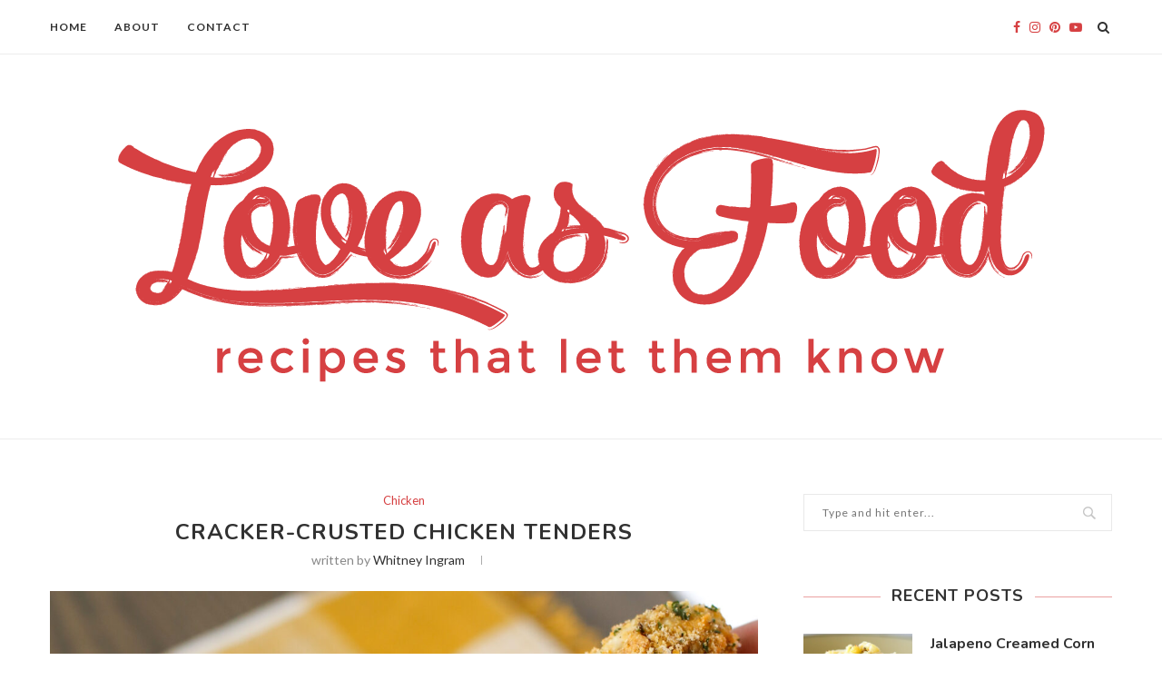

--- FILE ---
content_type: text/html; charset=UTF-8
request_url: https://loveasfood.com/cracker-crusted-chicken-tenders/
body_size: 35303
content:
<!DOCTYPE html>
<html lang="en-GB">
<head>
	<meta charset="UTF-8">
	<meta http-equiv="X-UA-Compatible" content="IE=edge">
	<meta name="viewport" content="width=device-width, initial-scale=1">
	<meta name="p:domain_verify" content="f8d1d5739478db57baac840b078a6b18"/>
	<link rel="profile" href="http://gmpg.org/xfn/11" />
			<link rel="shortcut icon" href="https://loveasfood.com/wp-content/uploads/2019/05/Pinterest-Avatar.jpg" type="image/x-icon" />
		<link rel="apple-touch-icon" sizes="180x180" href="https://loveasfood.com/wp-content/uploads/2019/05/Pinterest-Avatar.jpg">
		<link rel="alternate" type="application/rss+xml" title="Love As Food RSS Feed" href="https://loveasfood.com/feed/" />
	<link rel="alternate" type="application/atom+xml" title="Love As Food Atom Feed" href="https://loveasfood.com/feed/atom/" />
	<link rel="pingback" href="https://loveasfood.com/xmlrpc.php" />
	<!--[if lt IE 9]>
	<script src="https://loveasfood.com/wp-content/themes/soledad/js/html5.js"></script>
	<![endif]-->
	<meta name='robots' content='index, follow, max-image-preview:large, max-snippet:-1, max-video-preview:-1' />
	<style>img:is([sizes="auto" i], [sizes^="auto," i]) { contain-intrinsic-size: 3000px 1500px }</style>
	
	<!-- This site is optimized with the Yoast SEO plugin v26.6 - https://yoast.com/wordpress/plugins/seo/ -->
	<title>Cracker-Crusted Chicken Tenders - Love As Food</title>
	<meta name="description" content="Cracker-crusted chicken tenders are a great way to use up the last of the crackers in the pantry that no one will eat. Waste not, want not!" />
	<link rel="canonical" href="https://loveasfood.com/cracker-crusted-chicken-tenders/" />
	<meta property="og:locale" content="en_GB" />
	<meta property="og:type" content="article" />
	<meta property="og:title" content="Cracker-Crusted Chicken Tenders - Love As Food" />
	<meta property="og:description" content="Cracker-crusted chicken tenders are a great way to use up the last of the crackers in the pantry that no one will eat. Waste not, want not!" />
	<meta property="og:url" content="https://loveasfood.com/cracker-crusted-chicken-tenders/" />
	<meta property="og:site_name" content="Love As Food" />
	<meta property="article:publisher" content="https://www.facebook.com/loveasfoodblog" />
	<meta property="article:author" content="https://www.facebook.com/loveasfoodblog" />
	<meta property="article:published_time" content="2021-01-04T17:17:37+00:00" />
	<meta property="article:modified_time" content="2021-01-17T05:20:55+00:00" />
	<meta property="og:image" content="https://secureservercdn.net/104.238.69.81/5g3.1d9.myftpupload.com/wp-content/uploads/2021/01/IMG_3708-scaled.jpg?time=1666134683" />
	<meta property="og:image:width" content="1706" />
	<meta property="og:image:height" content="2560" />
	<meta property="og:image:type" content="image/jpeg" />
	<meta name="author" content="Whitney Ingram" />
	<meta name="twitter:card" content="summary_large_image" />
	<meta name="twitter:label1" content="Written by" />
	<meta name="twitter:data1" content="Whitney Ingram" />
	<meta name="twitter:label2" content="Estimated reading time" />
	<meta name="twitter:data2" content="2 minutes" />
	<script type="application/ld+json" class="yoast-schema-graph">{"@context":"https://schema.org","@graph":[{"@type":"WebPage","@id":"https://loveasfood.com/cracker-crusted-chicken-tenders/","url":"https://loveasfood.com/cracker-crusted-chicken-tenders/","name":"Cracker-Crusted Chicken Tenders - Love As Food","isPartOf":{"@id":"https://loveasfood.com/#website"},"primaryImageOfPage":{"@id":"https://loveasfood.com/cracker-crusted-chicken-tenders/#primaryimage"},"image":{"@id":"https://loveasfood.com/cracker-crusted-chicken-tenders/#primaryimage"},"thumbnailUrl":"https://loveasfood.com/wp-content/uploads/2021/01/IMG_3708-scaled.jpg","datePublished":"2021-01-04T17:17:37+00:00","dateModified":"2021-01-17T05:20:55+00:00","author":{"@id":"https://loveasfood.com/#/schema/person/64c1db9c08ba5a005aa1862392cf1e11"},"description":"Cracker-crusted chicken tenders are a great way to use up the last of the crackers in the pantry that no one will eat. Waste not, want not!","breadcrumb":{"@id":"https://loveasfood.com/cracker-crusted-chicken-tenders/#breadcrumb"},"inLanguage":"en-GB","potentialAction":[{"@type":"ReadAction","target":["https://loveasfood.com/cracker-crusted-chicken-tenders/"]}]},{"@type":"ImageObject","inLanguage":"en-GB","@id":"https://loveasfood.com/cracker-crusted-chicken-tenders/#primaryimage","url":"https://loveasfood.com/wp-content/uploads/2021/01/IMG_3708-scaled.jpg","contentUrl":"https://loveasfood.com/wp-content/uploads/2021/01/IMG_3708-scaled.jpg","width":1706,"height":2560,"caption":"Cracker-Crusted Chicken Tenders"},{"@type":"BreadcrumbList","@id":"https://loveasfood.com/cracker-crusted-chicken-tenders/#breadcrumb","itemListElement":[{"@type":"ListItem","position":1,"name":"Home","item":"https://loveasfood.com/"},{"@type":"ListItem","position":2,"name":"Cracker-Crusted Chicken Tenders"}]},{"@type":"WebSite","@id":"https://loveasfood.com/#website","url":"https://loveasfood.com/","name":"Love As Food","description":"Recipes that let them know","potentialAction":[{"@type":"SearchAction","target":{"@type":"EntryPoint","urlTemplate":"https://loveasfood.com/?s={search_term_string}"},"query-input":{"@type":"PropertyValueSpecification","valueRequired":true,"valueName":"search_term_string"}}],"inLanguage":"en-GB"},{"@type":"Person","@id":"https://loveasfood.com/#/schema/person/64c1db9c08ba5a005aa1862392cf1e11","name":"Whitney Ingram","image":{"@type":"ImageObject","inLanguage":"en-GB","@id":"https://loveasfood.com/#/schema/person/image/","url":"https://secure.gravatar.com/avatar/459903c30336d857ead3fea271e35813fbead01164c7bf02f4b06cefb68fd079?s=96&d=mm&r=g","contentUrl":"https://secure.gravatar.com/avatar/459903c30336d857ead3fea271e35813fbead01164c7bf02f4b06cefb68fd079?s=96&d=mm&r=g","caption":"Whitney Ingram"},"description":"If our people are fed, surely they are loved, right? So let’s get cooking and love our people. Love as food.","sameAs":["https://www.facebook.com/loveasfoodblog"],"url":"https://loveasfood.com/author/loveasfood/"},{"@context":"https://schema.org/","@type":"Recipe","name":"Cracker-Crusted Chicken Tenders","description":"Cracker-crusted chicken tenders are a great way to use up the last of the crackers in the pantry that no one will eat! ","author":{"@type":"Person","name":"Whitney Ingram","url":"https://loveasfood.com/author/loveasfood/"},"image":["https://loveasfood.com/wp-content/uploads/2021/01/IMG_3708-scaled-225x225.jpg","https://loveasfood.com/wp-content/uploads/2021/01/IMG_3708-scaled-260x195.jpg","https://loveasfood.com/wp-content/uploads/2021/01/IMG_3708-scaled-320x180.jpg","https://loveasfood.com/wp-content/uploads/2021/01/IMG_3708-scaled.jpg"],"url":"https://loveasfood.com/cracker-crusted-chicken-tenders/","recipeIngredient":["1 egg","2 tablespoons all-purpose flour","¼ cup mayonnaise","2 pounds chicken tenders, about 10 tenders","2 cups cracker crumbs ((process in the food processor or blender. Measure after.))","kosher salt and ground pepper, as needed","1 tablespoon dried parsley","sauces for dipping"],"recipeInstructions":[{"@type":"HowToStep","text":"Set oven to 400 degrees F. Spray baking sheet with non-stick spray and set aside.","url":"https://loveasfood.com/cracker-crusted-chicken-tenders/#instruction-step-1"},{"@type":"HowToStep","text":"In a medium bowl, combine egg, flour and mayonnaise. Whisk well to combine. Add chicken tenders, completely coating each one.","url":"https://loveasfood.com/cracker-crusted-chicken-tenders/#instruction-step-2"},{"@type":"HowToStep","text":"Add cracker crumbs to a pie plate. Add salt and pepper if needed. Add parsley. Stir to combine. Add coated chicken tenders one at a time, being sure each one is completely covered in crumbs. Transfer to baking sheet and repeat with the remaining tenders.","url":"https://loveasfood.com/cracker-crusted-chicken-tenders/#instruction-step-3"},{"@type":"HowToStep","text":"Bake for 15-20 minutes, or until an inserted thermometer reaches 165 degrees F. Serve with any dipping sauces you prefer.","url":"https://loveasfood.com/cracker-crusted-chicken-tenders/#instruction-step-4"}],"prepTime":"PT10M","cookTime":"PT20M","totalTime":"PT30M","datePublished":"2021-01-04","@id":"https://loveasfood.com/cracker-crusted-chicken-tenders/#recipe","isPartOf":{"@id":"https://loveasfood.com/cracker-crusted-chicken-tenders/"},"mainEntityOfPage":"https://loveasfood.com/cracker-crusted-chicken-tenders/"}]}</script>
	<!-- / Yoast SEO plugin. -->


<link rel='dns-prefetch' href='//fonts.googleapis.com' />
<link rel="alternate" type="application/rss+xml" title="Love As Food &raquo; Feed" href="https://loveasfood.com/feed/" />
<link rel="alternate" type="application/rss+xml" title="Love As Food &raquo; Comments Feed" href="https://loveasfood.com/comments/feed/" />
		<!-- This site uses the Google Analytics by MonsterInsights plugin v9.10.1 - Using Analytics tracking - https://www.monsterinsights.com/ -->
		<!-- Note: MonsterInsights is not currently configured on this site. The site owner needs to authenticate with Google Analytics in the MonsterInsights settings panel. -->
					<!-- No tracking code set -->
				<!-- / Google Analytics by MonsterInsights -->
		<script type="text/javascript">
/* <![CDATA[ */
window._wpemojiSettings = {"baseUrl":"https:\/\/s.w.org\/images\/core\/emoji\/16.0.1\/72x72\/","ext":".png","svgUrl":"https:\/\/s.w.org\/images\/core\/emoji\/16.0.1\/svg\/","svgExt":".svg","source":{"concatemoji":"https:\/\/loveasfood.com\/wp-includes\/js\/wp-emoji-release.min.js?ver=6.8.3"}};
/*! This file is auto-generated */
!function(s,n){var o,i,e;function c(e){try{var t={supportTests:e,timestamp:(new Date).valueOf()};sessionStorage.setItem(o,JSON.stringify(t))}catch(e){}}function p(e,t,n){e.clearRect(0,0,e.canvas.width,e.canvas.height),e.fillText(t,0,0);var t=new Uint32Array(e.getImageData(0,0,e.canvas.width,e.canvas.height).data),a=(e.clearRect(0,0,e.canvas.width,e.canvas.height),e.fillText(n,0,0),new Uint32Array(e.getImageData(0,0,e.canvas.width,e.canvas.height).data));return t.every(function(e,t){return e===a[t]})}function u(e,t){e.clearRect(0,0,e.canvas.width,e.canvas.height),e.fillText(t,0,0);for(var n=e.getImageData(16,16,1,1),a=0;a<n.data.length;a++)if(0!==n.data[a])return!1;return!0}function f(e,t,n,a){switch(t){case"flag":return n(e,"\ud83c\udff3\ufe0f\u200d\u26a7\ufe0f","\ud83c\udff3\ufe0f\u200b\u26a7\ufe0f")?!1:!n(e,"\ud83c\udde8\ud83c\uddf6","\ud83c\udde8\u200b\ud83c\uddf6")&&!n(e,"\ud83c\udff4\udb40\udc67\udb40\udc62\udb40\udc65\udb40\udc6e\udb40\udc67\udb40\udc7f","\ud83c\udff4\u200b\udb40\udc67\u200b\udb40\udc62\u200b\udb40\udc65\u200b\udb40\udc6e\u200b\udb40\udc67\u200b\udb40\udc7f");case"emoji":return!a(e,"\ud83e\udedf")}return!1}function g(e,t,n,a){var r="undefined"!=typeof WorkerGlobalScope&&self instanceof WorkerGlobalScope?new OffscreenCanvas(300,150):s.createElement("canvas"),o=r.getContext("2d",{willReadFrequently:!0}),i=(o.textBaseline="top",o.font="600 32px Arial",{});return e.forEach(function(e){i[e]=t(o,e,n,a)}),i}function t(e){var t=s.createElement("script");t.src=e,t.defer=!0,s.head.appendChild(t)}"undefined"!=typeof Promise&&(o="wpEmojiSettingsSupports",i=["flag","emoji"],n.supports={everything:!0,everythingExceptFlag:!0},e=new Promise(function(e){s.addEventListener("DOMContentLoaded",e,{once:!0})}),new Promise(function(t){var n=function(){try{var e=JSON.parse(sessionStorage.getItem(o));if("object"==typeof e&&"number"==typeof e.timestamp&&(new Date).valueOf()<e.timestamp+604800&&"object"==typeof e.supportTests)return e.supportTests}catch(e){}return null}();if(!n){if("undefined"!=typeof Worker&&"undefined"!=typeof OffscreenCanvas&&"undefined"!=typeof URL&&URL.createObjectURL&&"undefined"!=typeof Blob)try{var e="postMessage("+g.toString()+"("+[JSON.stringify(i),f.toString(),p.toString(),u.toString()].join(",")+"));",a=new Blob([e],{type:"text/javascript"}),r=new Worker(URL.createObjectURL(a),{name:"wpTestEmojiSupports"});return void(r.onmessage=function(e){c(n=e.data),r.terminate(),t(n)})}catch(e){}c(n=g(i,f,p,u))}t(n)}).then(function(e){for(var t in e)n.supports[t]=e[t],n.supports.everything=n.supports.everything&&n.supports[t],"flag"!==t&&(n.supports.everythingExceptFlag=n.supports.everythingExceptFlag&&n.supports[t]);n.supports.everythingExceptFlag=n.supports.everythingExceptFlag&&!n.supports.flag,n.DOMReady=!1,n.readyCallback=function(){n.DOMReady=!0}}).then(function(){return e}).then(function(){var e;n.supports.everything||(n.readyCallback(),(e=n.source||{}).concatemoji?t(e.concatemoji):e.wpemoji&&e.twemoji&&(t(e.twemoji),t(e.wpemoji)))}))}((window,document),window._wpemojiSettings);
/* ]]> */
</script>
<link rel='stylesheet' id='sbi_styles-css' href='https://loveasfood.com/wp-content/plugins/instagram-feed/css/sbi-styles.min.css?ver=6.10.0' type='text/css' media='all' />
<style id='wp-emoji-styles-inline-css' type='text/css'>

	img.wp-smiley, img.emoji {
		display: inline !important;
		border: none !important;
		box-shadow: none !important;
		height: 1em !important;
		width: 1em !important;
		margin: 0 0.07em !important;
		vertical-align: -0.1em !important;
		background: none !important;
		padding: 0 !important;
	}
</style>
<link rel='stylesheet' id='wp-block-library-css' href='https://loveasfood.com/wp-includes/css/dist/block-library/style.min.css?ver=6.8.3' type='text/css' media='all' />
<style id='classic-theme-styles-inline-css' type='text/css'>
/*! This file is auto-generated */
.wp-block-button__link{color:#fff;background-color:#32373c;border-radius:9999px;box-shadow:none;text-decoration:none;padding:calc(.667em + 2px) calc(1.333em + 2px);font-size:1.125em}.wp-block-file__button{background:#32373c;color:#fff;text-decoration:none}
</style>
<link rel='stylesheet' id='font-awesome-css' href='https://loveasfood.com/wp-content/plugins/contact-widgets/assets/css/font-awesome.min.css?ver=4.7.0' type='text/css' media='all' />
<style id='global-styles-inline-css' type='text/css'>
:root{--wp--preset--aspect-ratio--square: 1;--wp--preset--aspect-ratio--4-3: 4/3;--wp--preset--aspect-ratio--3-4: 3/4;--wp--preset--aspect-ratio--3-2: 3/2;--wp--preset--aspect-ratio--2-3: 2/3;--wp--preset--aspect-ratio--16-9: 16/9;--wp--preset--aspect-ratio--9-16: 9/16;--wp--preset--color--black: #000000;--wp--preset--color--cyan-bluish-gray: #abb8c3;--wp--preset--color--white: #ffffff;--wp--preset--color--pale-pink: #f78da7;--wp--preset--color--vivid-red: #cf2e2e;--wp--preset--color--luminous-vivid-orange: #ff6900;--wp--preset--color--luminous-vivid-amber: #fcb900;--wp--preset--color--light-green-cyan: #7bdcb5;--wp--preset--color--vivid-green-cyan: #00d084;--wp--preset--color--pale-cyan-blue: #8ed1fc;--wp--preset--color--vivid-cyan-blue: #0693e3;--wp--preset--color--vivid-purple: #9b51e0;--wp--preset--gradient--vivid-cyan-blue-to-vivid-purple: linear-gradient(135deg,rgba(6,147,227,1) 0%,rgb(155,81,224) 100%);--wp--preset--gradient--light-green-cyan-to-vivid-green-cyan: linear-gradient(135deg,rgb(122,220,180) 0%,rgb(0,208,130) 100%);--wp--preset--gradient--luminous-vivid-amber-to-luminous-vivid-orange: linear-gradient(135deg,rgba(252,185,0,1) 0%,rgba(255,105,0,1) 100%);--wp--preset--gradient--luminous-vivid-orange-to-vivid-red: linear-gradient(135deg,rgba(255,105,0,1) 0%,rgb(207,46,46) 100%);--wp--preset--gradient--very-light-gray-to-cyan-bluish-gray: linear-gradient(135deg,rgb(238,238,238) 0%,rgb(169,184,195) 100%);--wp--preset--gradient--cool-to-warm-spectrum: linear-gradient(135deg,rgb(74,234,220) 0%,rgb(151,120,209) 20%,rgb(207,42,186) 40%,rgb(238,44,130) 60%,rgb(251,105,98) 80%,rgb(254,248,76) 100%);--wp--preset--gradient--blush-light-purple: linear-gradient(135deg,rgb(255,206,236) 0%,rgb(152,150,240) 100%);--wp--preset--gradient--blush-bordeaux: linear-gradient(135deg,rgb(254,205,165) 0%,rgb(254,45,45) 50%,rgb(107,0,62) 100%);--wp--preset--gradient--luminous-dusk: linear-gradient(135deg,rgb(255,203,112) 0%,rgb(199,81,192) 50%,rgb(65,88,208) 100%);--wp--preset--gradient--pale-ocean: linear-gradient(135deg,rgb(255,245,203) 0%,rgb(182,227,212) 50%,rgb(51,167,181) 100%);--wp--preset--gradient--electric-grass: linear-gradient(135deg,rgb(202,248,128) 0%,rgb(113,206,126) 100%);--wp--preset--gradient--midnight: linear-gradient(135deg,rgb(2,3,129) 0%,rgb(40,116,252) 100%);--wp--preset--font-size--small: 13px;--wp--preset--font-size--medium: 20px;--wp--preset--font-size--large: 36px;--wp--preset--font-size--x-large: 42px;--wp--preset--spacing--20: 0.44rem;--wp--preset--spacing--30: 0.67rem;--wp--preset--spacing--40: 1rem;--wp--preset--spacing--50: 1.5rem;--wp--preset--spacing--60: 2.25rem;--wp--preset--spacing--70: 3.38rem;--wp--preset--spacing--80: 5.06rem;--wp--preset--shadow--natural: 6px 6px 9px rgba(0, 0, 0, 0.2);--wp--preset--shadow--deep: 12px 12px 50px rgba(0, 0, 0, 0.4);--wp--preset--shadow--sharp: 6px 6px 0px rgba(0, 0, 0, 0.2);--wp--preset--shadow--outlined: 6px 6px 0px -3px rgba(255, 255, 255, 1), 6px 6px rgba(0, 0, 0, 1);--wp--preset--shadow--crisp: 6px 6px 0px rgba(0, 0, 0, 1);}:where(.is-layout-flex){gap: 0.5em;}:where(.is-layout-grid){gap: 0.5em;}body .is-layout-flex{display: flex;}.is-layout-flex{flex-wrap: wrap;align-items: center;}.is-layout-flex > :is(*, div){margin: 0;}body .is-layout-grid{display: grid;}.is-layout-grid > :is(*, div){margin: 0;}:where(.wp-block-columns.is-layout-flex){gap: 2em;}:where(.wp-block-columns.is-layout-grid){gap: 2em;}:where(.wp-block-post-template.is-layout-flex){gap: 1.25em;}:where(.wp-block-post-template.is-layout-grid){gap: 1.25em;}.has-black-color{color: var(--wp--preset--color--black) !important;}.has-cyan-bluish-gray-color{color: var(--wp--preset--color--cyan-bluish-gray) !important;}.has-white-color{color: var(--wp--preset--color--white) !important;}.has-pale-pink-color{color: var(--wp--preset--color--pale-pink) !important;}.has-vivid-red-color{color: var(--wp--preset--color--vivid-red) !important;}.has-luminous-vivid-orange-color{color: var(--wp--preset--color--luminous-vivid-orange) !important;}.has-luminous-vivid-amber-color{color: var(--wp--preset--color--luminous-vivid-amber) !important;}.has-light-green-cyan-color{color: var(--wp--preset--color--light-green-cyan) !important;}.has-vivid-green-cyan-color{color: var(--wp--preset--color--vivid-green-cyan) !important;}.has-pale-cyan-blue-color{color: var(--wp--preset--color--pale-cyan-blue) !important;}.has-vivid-cyan-blue-color{color: var(--wp--preset--color--vivid-cyan-blue) !important;}.has-vivid-purple-color{color: var(--wp--preset--color--vivid-purple) !important;}.has-black-background-color{background-color: var(--wp--preset--color--black) !important;}.has-cyan-bluish-gray-background-color{background-color: var(--wp--preset--color--cyan-bluish-gray) !important;}.has-white-background-color{background-color: var(--wp--preset--color--white) !important;}.has-pale-pink-background-color{background-color: var(--wp--preset--color--pale-pink) !important;}.has-vivid-red-background-color{background-color: var(--wp--preset--color--vivid-red) !important;}.has-luminous-vivid-orange-background-color{background-color: var(--wp--preset--color--luminous-vivid-orange) !important;}.has-luminous-vivid-amber-background-color{background-color: var(--wp--preset--color--luminous-vivid-amber) !important;}.has-light-green-cyan-background-color{background-color: var(--wp--preset--color--light-green-cyan) !important;}.has-vivid-green-cyan-background-color{background-color: var(--wp--preset--color--vivid-green-cyan) !important;}.has-pale-cyan-blue-background-color{background-color: var(--wp--preset--color--pale-cyan-blue) !important;}.has-vivid-cyan-blue-background-color{background-color: var(--wp--preset--color--vivid-cyan-blue) !important;}.has-vivid-purple-background-color{background-color: var(--wp--preset--color--vivid-purple) !important;}.has-black-border-color{border-color: var(--wp--preset--color--black) !important;}.has-cyan-bluish-gray-border-color{border-color: var(--wp--preset--color--cyan-bluish-gray) !important;}.has-white-border-color{border-color: var(--wp--preset--color--white) !important;}.has-pale-pink-border-color{border-color: var(--wp--preset--color--pale-pink) !important;}.has-vivid-red-border-color{border-color: var(--wp--preset--color--vivid-red) !important;}.has-luminous-vivid-orange-border-color{border-color: var(--wp--preset--color--luminous-vivid-orange) !important;}.has-luminous-vivid-amber-border-color{border-color: var(--wp--preset--color--luminous-vivid-amber) !important;}.has-light-green-cyan-border-color{border-color: var(--wp--preset--color--light-green-cyan) !important;}.has-vivid-green-cyan-border-color{border-color: var(--wp--preset--color--vivid-green-cyan) !important;}.has-pale-cyan-blue-border-color{border-color: var(--wp--preset--color--pale-cyan-blue) !important;}.has-vivid-cyan-blue-border-color{border-color: var(--wp--preset--color--vivid-cyan-blue) !important;}.has-vivid-purple-border-color{border-color: var(--wp--preset--color--vivid-purple) !important;}.has-vivid-cyan-blue-to-vivid-purple-gradient-background{background: var(--wp--preset--gradient--vivid-cyan-blue-to-vivid-purple) !important;}.has-light-green-cyan-to-vivid-green-cyan-gradient-background{background: var(--wp--preset--gradient--light-green-cyan-to-vivid-green-cyan) !important;}.has-luminous-vivid-amber-to-luminous-vivid-orange-gradient-background{background: var(--wp--preset--gradient--luminous-vivid-amber-to-luminous-vivid-orange) !important;}.has-luminous-vivid-orange-to-vivid-red-gradient-background{background: var(--wp--preset--gradient--luminous-vivid-orange-to-vivid-red) !important;}.has-very-light-gray-to-cyan-bluish-gray-gradient-background{background: var(--wp--preset--gradient--very-light-gray-to-cyan-bluish-gray) !important;}.has-cool-to-warm-spectrum-gradient-background{background: var(--wp--preset--gradient--cool-to-warm-spectrum) !important;}.has-blush-light-purple-gradient-background{background: var(--wp--preset--gradient--blush-light-purple) !important;}.has-blush-bordeaux-gradient-background{background: var(--wp--preset--gradient--blush-bordeaux) !important;}.has-luminous-dusk-gradient-background{background: var(--wp--preset--gradient--luminous-dusk) !important;}.has-pale-ocean-gradient-background{background: var(--wp--preset--gradient--pale-ocean) !important;}.has-electric-grass-gradient-background{background: var(--wp--preset--gradient--electric-grass) !important;}.has-midnight-gradient-background{background: var(--wp--preset--gradient--midnight) !important;}.has-small-font-size{font-size: var(--wp--preset--font-size--small) !important;}.has-medium-font-size{font-size: var(--wp--preset--font-size--medium) !important;}.has-large-font-size{font-size: var(--wp--preset--font-size--large) !important;}.has-x-large-font-size{font-size: var(--wp--preset--font-size--x-large) !important;}
:where(.wp-block-post-template.is-layout-flex){gap: 1.25em;}:where(.wp-block-post-template.is-layout-grid){gap: 1.25em;}
:where(.wp-block-columns.is-layout-flex){gap: 2em;}:where(.wp-block-columns.is-layout-grid){gap: 2em;}
:root :where(.wp-block-pullquote){font-size: 1.5em;line-height: 1.6;}
</style>
<link rel='stylesheet' id='contact-form-7-css' href='https://loveasfood.com/wp-content/plugins/contact-form-7/includes/css/styles.css?ver=6.1.4' type='text/css' media='all' />
<link rel='stylesheet' id='penci-oswald-css' href='//fonts.googleapis.com/css?family=Oswald%3A400&#038;ver=6.8.3' type='text/css' media='all' />
<link rel='stylesheet' id='penci-soledad-parent-style-css' href='https://loveasfood.com/wp-content/themes/soledad/style.css?ver=6.8.3' type='text/css' media='all' />
<link rel='stylesheet' id='penci-fonts-css' href='//fonts.googleapis.com/css?family=PT+Serif%3A300%2C300italic%2C400%2C400italic%2C500%2C500italic%2C700%2C700italic%2C800%2C800italic%7CPlayfair+Display+SC%3A300%2C300italic%2C400%2C400italic%2C500%2C500italic%2C700%2C700italic%2C800%2C800italic%7CMontserrat%3A300%2C300italic%2C400%2C400italic%2C500%2C500italic%2C700%2C700italic%2C800%2C800italic%7CNunito%3A300%2C300italic%2C400%2C400italic%2C500%2C500italic%2C700%2C700italic%2C800%2C800italic%7CLato%3A300%2C300italic%2C400%2C400italic%2C500%2C500italic%2C700%2C700italic%2C800%2C800italic%26subset%3Dcyrillic%2Ccyrillic-ext%2Cgreek%2Cgreek-ext%2Clatin-ext&#038;ver=1.0' type='text/css' media='all' />
<link rel='stylesheet' id='penci_style-css' href='https://loveasfood.com/wp-content/themes/soledad-child/style.css?ver=5.1' type='text/css' media='all' />
<link rel='stylesheet' id='instag-slider-css' href='https://loveasfood.com/wp-content/plugins/instagram-slider-widget/assets/css/instag-slider.css?ver=1.4.0' type='text/css' media='all' />
<script type="text/javascript" src="https://loveasfood.com/wp-includes/js/jquery/jquery.min.js?ver=3.7.1" id="jquery-core-js"></script>
<script type="text/javascript" src="https://loveasfood.com/wp-includes/js/jquery/jquery-migrate.min.js?ver=3.4.1" id="jquery-migrate-js"></script>
<script type="text/javascript" src="https://loveasfood.com/wp-content/plugins/instagram-slider-widget/assets/js/jquery.flexslider-min.js?ver=2.2" id="jquery-pllexi-slider-js"></script>
<link rel="https://api.w.org/" href="https://loveasfood.com/wp-json/" /><link rel="alternate" title="JSON" type="application/json" href="https://loveasfood.com/wp-json/wp/v2/posts/2602" /><link rel="EditURI" type="application/rsd+xml" title="RSD" href="https://loveasfood.com/xmlrpc.php?rsd" />
<meta name="generator" content="WordPress 6.8.3" />
<link rel='shortlink' href='https://loveasfood.com/?p=2602' />
<link rel="alternate" title="oEmbed (JSON)" type="application/json+oembed" href="https://loveasfood.com/wp-json/oembed/1.0/embed?url=https%3A%2F%2Floveasfood.com%2Fcracker-crusted-chicken-tenders%2F" />
<link rel="alternate" title="oEmbed (XML)" type="text/xml+oembed" href="https://loveasfood.com/wp-json/oembed/1.0/embed?url=https%3A%2F%2Floveasfood.com%2Fcracker-crusted-chicken-tenders%2F&#038;format=xml" />
	<style type="text/css">
						.post-entry .penci-recipe-heading a.penci-recipe-print { color:#d64042; } .post-entry .penci-recipe-heading a.penci-recipe-print { border-color:#d64042; } .post-entry .penci-recipe-heading a.penci-recipe-print:hover { background-color:#d64042; } .post-entry .penci-recipe-heading a.penci-recipe-print:hover { color:#fff; }														.penci-recipe-index .cat > a.penci-cat-name { color:#d64042; }									</style>
	<style type="text/css">
																											</style>
<style type="text/css">
.tasty-recipes-rating-solid.tasty-recipes-clip-10{-webkit-clip-path:polygon(0 0,10% 0,10% 100%,0 100%);clip-path:polygon(0 0,10% 0,10% 100%,0 100%)}.tasty-recipes-rating-solid.tasty-recipes-clip-20{-webkit-clip-path:polygon(0 0,20% 0,20% 100%,0 100%);clip-path:polygon(0 0,20% 0,20% 100%,0 100%)}.tasty-recipes-rating-solid.tasty-recipes-clip-30{-webkit-clip-path:polygon(0 0,30% 0,30% 100%,0 100%);clip-path:polygon(0 0,30% 0,30% 100%,0 100%)}.tasty-recipes-rating-solid.tasty-recipes-clip-40{-webkit-clip-path:polygon(0 0,40% 0,40% 100%,0 100%);clip-path:polygon(0 0,40% 0,40% 100%,0 100%)}.tasty-recipes-rating-solid.tasty-recipes-clip-50{-webkit-clip-path:polygon(0 0,50% 0,50% 100%,0 100%);clip-path:polygon(0 0,50% 0,50% 100%,0 100%)}.tasty-recipes-rating-solid.tasty-recipes-clip-60{-webkit-clip-path:polygon(0 0,60% 0,60% 100%,0 100%);clip-path:polygon(0 0,60% 0,60% 100%,0 100%)}.tasty-recipes-rating-solid.tasty-recipes-clip-70{-webkit-clip-path:polygon(0 0,70% 0,70% 100%,0 100%);clip-path:polygon(0 0,70% 0,70% 100%,0 100%)}.tasty-recipes-rating-solid.tasty-recipes-clip-80{-webkit-clip-path:polygon(0 0,80% 0,80% 100%,0 100%);clip-path:polygon(0 0,80% 0,80% 100%,0 100%)}.tasty-recipes-rating-solid.tasty-recipes-clip-90{-webkit-clip-path:polygon(0 0,90% 0,90% 100%,0 100%);clip-path:polygon(0 0,90% 0,90% 100%,0 100%)}.tasty-recipes-rating-outline{display:inline-block;height:1em;width:1em}.tasty-recipes-rating-outline.tasty-recipes-clip-0 svg{fill:url(#tasty-recipes-clip-0)}.tasty-recipes-rating-outline.tasty-recipes-clip-10 svg{fill:url(#tasty-recipes-clip-10)}.tasty-recipes-rating-outline.tasty-recipes-clip-20 svg{fill:url(#tasty-recipes-clip-20)}.tasty-recipes-rating-outline.tasty-recipes-clip-30 svg{fill:url(#tasty-recipes-clip-30)}.tasty-recipes-rating-outline.tasty-recipes-clip-40 svg{fill:url(#tasty-recipes-clip-40)}.tasty-recipes-rating-outline.tasty-recipes-clip-50 svg{fill:url(#tasty-recipes-clip-50)}.tasty-recipes-rating-outline.tasty-recipes-clip-60 svg{fill:url(#tasty-recipes-clip-60)}.tasty-recipes-rating-outline.tasty-recipes-clip-70 svg{fill:url(#tasty-recipes-clip-70)}.tasty-recipes-rating-outline.tasty-recipes-clip-80 svg{fill:url(#tasty-recipes-clip-80)}.tasty-recipes-rating-outline.tasty-recipes-clip-90 svg{fill:url(#tasty-recipes-clip-90)}.tasty-recipes-rating-outline.tasty-recipes-clip-100 svg{fill:url(#tasty-recipes-clip-100)}.comment-content .tasty-recipes-rating-outline.tasty-recipes-clip-100 svg{fill:currentColor}.tasty-recipes-comment-form{border:none;margin:0;padding:0}.tasty-recipes-comment-form .tasty-recipes-ratings-buttons{direction:rtl;display:block;text-align:left;unicode-bidi:bidi-override}.tasty-recipes-comment-form .tasty-recipes-ratings-buttons input[type=radio]{clip:auto}.tasty-recipes-comment-form .tasty-recipes-ratings-buttons>span{display:inline-block;position:relative;width:1.1em}.tasty-recipes-comment-form .tasty-recipes-ratings-buttons>span i{font-style:normal}.tasty-recipes-comment-form .tasty-recipes-ratings-buttons>span .unchecked{display:inline-block}.tasty-recipes-comment-form .tasty-recipes-ratings-buttons>input:checked~span .unchecked,.tasty-recipes-comment-form .tasty-recipes-ratings-buttons>span .checked{display:none}.tasty-recipes-comment-form .tasty-recipes-ratings-buttons>input:checked~span .checked{display:inline-block}@media only screen and (min-width:1024px){.tasty-recipes-comment-form .tasty-recipes-ratings-buttons:not(:hover)>input:checked~span .unchecked,.tasty-recipes-comment-form .tasty-recipes-ratings-buttons>:hover .unchecked,.tasty-recipes-comment-form .tasty-recipes-ratings-buttons>:hover~span .unchecked{display:none}.tasty-recipes-comment-form .tasty-recipes-ratings-buttons:not(:hover)>input:checked~span .checked,.tasty-recipes-comment-form .tasty-recipes-ratings-buttons>:hover .checked,.tasty-recipes-comment-form .tasty-recipes-ratings-buttons>:hover~span .checked{display:inline-block}}.tasty-recipes-comment-form .tasty-recipes-ratings-buttons>input{cursor:pointer;height:1.3em;margin-left:-1.4em;margin-right:0;opacity:0;position:relative;width:1.2em;z-index:2}

</style>
    <style type="text/css">
				h1, h2, h3, h4, h5, h6, h2.penci-heading-video, #navigation .menu li a, .penci-photo-2-effect figcaption h2, .headline-title, a.penci-topbar-post-title, #sidebar-nav .menu li a, .penci-slider .pencislider-container .pencislider-content .pencislider-title, .penci-slider
		.pencislider-container .pencislider-content .pencislider-button,
		.author-quote span, .penci-more-link a.more-link, .penci-post-share-box .dt-share, .post-share a .dt-share, .author-content h5, .post-pagination h5, .post-box-title, .penci-countdown .countdown-amount, .penci-countdown .countdown-period, .penci-pagination a, .penci-pagination .disable-url, ul.footer-socials li a span,
		.widget input[type="submit"], .widget button[type="submit"], .penci-sidebar-content .widget-title, #respond h3.comment-reply-title span, .widget-social.show-text a span, .footer-widget-wrapper .widget .widget-title,
		.container.penci-breadcrumb span, .container.penci-breadcrumb span a, .error-404 .go-back-home a, .post-entry .penci-portfolio-filter ul li a, .penci-portfolio-filter ul li a, .portfolio-overlay-content .portfolio-short .portfolio-title a, .home-featured-cat-content .magcat-detail h3 a, .post-entry blockquote cite,
		.post-entry blockquote .author, .tags-share-box.hide-tags.page-share .share-title, .widget ul.side-newsfeed li .side-item .side-item-text h4 a, .thecomment .comment-text span.author, .thecomment .comment-text span.author a, .post-comments span.reply a, #respond h3, #respond label, .wpcf7 label, #respond #submit, .wpcf7 input[type="submit"], .widget_wysija input[type="submit"], .archive-box span,
		.archive-box h1, .gallery .gallery-caption, .contact-form input[type=submit], ul.penci-topbar-menu > li a, div.penci-topbar-menu > ul > li a, .featured-style-29 .penci-featured-slider-button a, .pencislider-container .pencislider-content .pencislider-title, .pencislider-container
		.pencislider-content .pencislider-button, ul.homepage-featured-boxes .penci-fea-in.boxes-style-3 h4 span span, .pencislider-container .pencislider-content .pencislider-button, .woocommerce div.product .woocommerce-tabs .panel #respond .comment-reply-title, .penci-recipe-index-wrap .penci-index-more-link a { font-family: 'Nunito', sans-serif; font-weight: normal; }
		.featured-style-29 .penci-featured-slider-button a, #bbpress-forums #bbp-search-form .button{ font-weight: bold; }
						body, textarea, #respond textarea, .widget input[type="text"], .widget input[type="email"], .widget input[type="date"], .widget input[type="number"], .wpcf7 textarea, .mc4wp-form input, #respond input, .wpcf7 input, #searchform input.search-input, ul.homepage-featured-boxes .penci-fea-in
		h4, .widget.widget_categories ul li span.category-item-count, .about-widget .about-me-heading, .widget ul.side-newsfeed li .side-item .side-item-text .side-item-meta { font-family: 'Lato', sans-serif; }
		p { line-height: 1.8; }
								#navigation .menu li a { font-family: 'Lato', sans-serif; font-weight: normal; }
						.header-slogan .header-slogan-text { font-style:normal; }
						.header-slogan .header-slogan-text { font-weight:normal; }
										h1, h2, h3, h4, h5, h6, #sidebar-nav .menu li a, #navigation .menu li a, a.penci-topbar-post-title, .penci-slider .pencislider-container .pencislider-content .pencislider-title, .penci-slider .pencislider-container .pencislider-content .pencislider-button,
		.headline-title, .author-quote span, .penci-more-link a.more-link, .author-content h5, .post-pagination h5, .post-box-title, .penci-countdown .countdown-amount, .penci-countdown .countdown-period, .penci-pagination a, .penci-pagination .disable-url, ul.footer-socials li a span,
		.penci-sidebar-content .widget-title, #respond h3.comment-reply-title span, .widget-social.show-text a span, .footer-widget-wrapper .widget .widget-title, .error-404 .go-back-home a, .home-featured-cat-content .magcat-detail h3 a, .post-entry blockquote cite, .pencislider-container .pencislider-content .pencislider-title, .pencislider-container
		.pencislider-content .pencislider-button, .post-entry blockquote .author, .tags-share-box.hide-tags.page-share .share-title, .widget ul.side-newsfeed li .side-item .side-item-text h4 a, .thecomment .comment-text span.author, .thecomment .comment-text span.author a, #respond h3, #respond label, .wpcf7 label, #respond #submit, .wpcf7 input[type="submit"], .widget_wysija input[type="submit"], .archive-box span,
		.archive-box h1, .gallery .gallery-caption, .widget input[type="submit"], .widget button[type="submit"], .contact-form input[type=submit], ul.penci-topbar-menu > li a, div.penci-topbar-menu > ul > li a, .penci-recipe-index-wrap .penci-index-more-link a, #bbpress-forums #bbp-search-form .button { font-weight: bold; }
						#navigation .menu li a { font-weight: 600; }
								body.penci-body-boxed { background-image: url(http://soledad.pencidesign.com/soledad-food/wp-content/uploads/sites/2/2017/06/background-food.jpg); }
						body.penci-body-boxed { background-repeat:repeat; }
						body.penci-body-boxed { background-attachment:fixed; }
						body.penci-body-boxed { background-size:auto; }
						#header .inner-header .container { padding:40px 0; }
																		
				a, .post-entry .penci-portfolio-filter ul li a:hover, .penci-portfolio-filter ul li a:hover, .penci-portfolio-filter ul li.active a, .post-entry .penci-portfolio-filter ul li.active a, .penci-countdown .countdown-amount, .archive-box h1, .post-entry a, .container.penci-breadcrumb span a:hover, .post-entry blockquote:before, .post-entry blockquote cite, .post-entry blockquote .author, .wpb_text_column blockquote:before, .wpb_text_column blockquote cite, .wpb_text_column blockquote .author, .penci-pagination a:hover, ul.penci-topbar-menu > li a:hover, div.penci-topbar-menu > ul > li a:hover, .penci-recipe-heading a.penci-recipe-print, .main-nav-social a:hover, .widget-social .remove-circle a:hover i, .penci-recipe-index .cat > a.penci-cat-name, #bbpress-forums li.bbp-body ul.forum li.bbp-forum-info a:hover, #bbpress-forums li.bbp-body ul.topic li.bbp-topic-title a:hover, #bbpress-forums li.bbp-body ul.forum li.bbp-forum-info .bbp-forum-content a, #bbpress-forums li.bbp-body ul.topic p.bbp-topic-meta a, #bbpress-forums .bbp-breadcrumb a:hover, #bbpress-forums .bbp-forum-freshness a:hover, #bbpress-forums .bbp-topic-freshness a:hover, #buddypress ul.item-list li div.item-title a, #buddypress ul.item-list li h4 a, #buddypress .activity-header a:first-child, #buddypress .comment-meta a:first-child, #buddypress .acomment-meta a:first-child, div.bbp-template-notice a:hover{ color: #d64042; }
		.penci-home-popular-post ul.slick-dots li button:hover, .penci-home-popular-post ul.slick-dots li.slick-active button, .post-entry blockquote .author span:after, .error-image:after, .error-404 .go-back-home a:after, .penci-header-signup-form, .woocommerce span.onsale, .woocommerce #respond input#submit:hover, .woocommerce a.button:hover, .woocommerce button.button:hover, .woocommerce input.button:hover, .woocommerce nav.woocommerce-pagination ul li span.current, .woocommerce div.product .entry-summary div[itemprop="description"]:before, .woocommerce div.product .entry-summary div[itemprop="description"] blockquote .author span:after, .woocommerce div.product .woocommerce-tabs #tab-description blockquote .author span:after, .woocommerce #respond input#submit.alt:hover, .woocommerce a.button.alt:hover, .woocommerce button.button.alt:hover, .woocommerce input.button.alt:hover, #top-search.shoping-cart-icon > a > span, #penci-demobar .buy-button, #penci-demobar .buy-button:hover, .penci-recipe-heading a.penci-recipe-print:hover, .penci-review-process span, .penci-review-score-total, #navigation.menu-style-2 ul.menu ul:before, #navigation.menu-style-2 .menu ul ul:before, .penci-go-to-top-floating, .post-entry.blockquote-style-2 blockquote:before, #bbpress-forums #bbp-search-form .button, #bbpress-forums #bbp-search-form .button:hover, .wrapper-boxed .bbp-pagination-links span.current, #bbpress-forums #bbp_reply_submit:hover, #bbpress-forums #bbp_topic_submit:hover, #buddypress .dir-search input[type=submit], #buddypress .groups-members-search input[type=submit], #buddypress button:hover, #buddypress a.button:hover, #buddypress a.button:focus, #buddypress input[type=button]:hover, #buddypress input[type=reset]:hover, #buddypress ul.button-nav li a:hover, #buddypress ul.button-nav li.current a, #buddypress div.generic-button a:hover, #buddypress .comment-reply-link:hover, #buddypress input[type=submit]:hover, #buddypress div.pagination .pagination-links .current, #buddypress div.item-list-tabs ul li.selected a, #buddypress div.item-list-tabs ul li.current a, #buddypress div.item-list-tabs ul li a:hover, #buddypress table.notifications thead tr, #buddypress table.notifications-settings thead tr, #buddypress table.profile-settings thead tr, #buddypress table.profile-fields thead tr, #buddypress table.wp-profile-fields thead tr, #buddypress table.messages-notices thead tr, #buddypress table.forum thead tr, #buddypress input[type=submit] { background-color: #d64042; }
		.penci-pagination ul.page-numbers li span.current, #comments_pagination span { color: #fff; background: #d64042; border-color: #d64042; }
		.footer-instagram h4.footer-instagram-title > span:before, .woocommerce nav.woocommerce-pagination ul li span.current, .penci-pagination.penci-ajax-more a.penci-ajax-more-button:hover, .penci-recipe-heading a.penci-recipe-print:hover, .home-featured-cat-content.style-14 .magcat-padding:before, .wrapper-boxed .bbp-pagination-links span.current, #buddypress .dir-search input[type=submit], #buddypress .groups-members-search input[type=submit], #buddypress button:hover, #buddypress a.button:hover, #buddypress a.button:focus, #buddypress input[type=button]:hover, #buddypress input[type=reset]:hover, #buddypress ul.button-nav li a:hover, #buddypress ul.button-nav li.current a, #buddypress div.generic-button a:hover, #buddypress .comment-reply-link:hover, #buddypress input[type=submit]:hover, #buddypress div.pagination .pagination-links .current, #buddypress input[type=submit] { border-color: #d64042; }
		.woocommerce .woocommerce-error, .woocommerce .woocommerce-info, .woocommerce .woocommerce-message { border-top-color: #d64042; }
		.penci-slider ol.penci-control-nav li a.penci-active, .penci-slider ol.penci-control-nav li a:hover, .penci-related-carousel .owl-dot.active span, .penci-owl-carousel-slider .owl-dot.active span{ border-color: #d64042; background-color: #d64042; }
		.woocommerce .woocommerce-message:before, .woocommerce form.checkout table.shop_table .order-total .amount, .woocommerce ul.products li.product .price ins, .woocommerce ul.products li.product .price, .woocommerce div.product p.price ins, .woocommerce div.product span.price ins, .woocommerce div.product p.price, .woocommerce div.product .entry-summary div[itemprop="description"] blockquote:before, .woocommerce div.product .woocommerce-tabs #tab-description blockquote:before, .woocommerce div.product .entry-summary div[itemprop="description"] blockquote cite, .woocommerce div.product .entry-summary div[itemprop="description"] blockquote .author, .woocommerce div.product .woocommerce-tabs #tab-description blockquote cite, .woocommerce div.product .woocommerce-tabs #tab-description blockquote .author, .woocommerce div.product .product_meta > span a:hover, .woocommerce div.product .woocommerce-tabs ul.tabs li.active, .woocommerce ul.cart_list li .amount, .woocommerce ul.product_list_widget li .amount, .woocommerce table.shop_table td.product-name a:hover, .woocommerce table.shop_table td.product-price span, .woocommerce table.shop_table td.product-subtotal span, .woocommerce-cart .cart-collaterals .cart_totals table td .amount, .woocommerce .woocommerce-info:before, .woocommerce div.product span.price { color: #d64042; }
												.penci-top-bar, ul.penci-topbar-menu ul.sub-menu, div.penci-topbar-menu > ul ul.sub-menu { background-color: #111111; }
						.headline-title { background-color: #d64042; }
														a.penci-topbar-post-title:hover { color: #d64042; }
														ul.penci-topbar-menu > li a:hover, div.penci-topbar-menu > ul > li a:hover { color: #d64042; }
										.penci-topbar-social a:hover { color: #d64042; }
						#header .inner-header { background-color: #ffffff; background-image: none; }
										#navigation ul.menu > li > a:before, #navigation .menu > ul > li > a:before{ content: none; }
										#navigation .menu li a { color:  #313131; }
						#navigation .menu li a:hover, #navigation .menu li.current-menu-item > a, #navigation .menu > li.current_page_item > a, #navigation .menu li:hover > a, #navigation .menu > li.current-menu-ancestor > a, #navigation .menu > li.current-menu-item > a { color:  #d64042; }
		#navigation ul.menu > li > a:before, #navigation .menu > ul > li > a:before { background: #d64042; }
														#navigation .penci-megamenu .penci-mega-child-categories, #navigation.menu-style-2 .penci-megamenu .penci-mega-child-categories a.cat-active { background-color: #ffffff; }
												#navigation .penci-megamenu .penci-mega-child-categories a.cat-active, #navigation .menu .penci-megamenu .penci-mega-child-categories a:hover, #navigation .menu .penci-megamenu .penci-mega-latest-posts .penci-mega-post a:hover { color: #d64042; }
		#navigation .penci-megamenu .penci-mega-thumbnail .mega-cat-name { background: #d64042; }
										#navigation ul.menu > li > a, #navigation .menu > ul > li > a { font-size: 12px; }
								#navigation .penci-megamenu .post-mega-title a { font-size:14px; }
										#navigation .penci-megamenu .post-mega-title a { text-transform: none; letter-spacing: 0; }
						.header-slogan .header-slogan-text { color:  #313131; }
						.header-slogan .header-slogan-text:before, .header-slogan .header-slogan-text:after { background:  #dedede; }
								#navigation .menu .sub-menu li a:hover, #navigation .menu .sub-menu li.current-menu-item > a, #navigation .sub-menu li:hover > a { color:  #d64042; }
		#navigation ul.menu ul a:before, #navigation .menu ul ul a:before { background-color: #d64042;   -webkit-box-shadow: 5px -2px 0 #d64042;  -moz-box-shadow: 5px -2px 0 #d64042;  -ms-box-shadow: 5px -2px 0 #d64042;  box-shadow: 5px -2px 0 #d64042; }
						#navigation.menu-style-2 ul.menu ul:before, #navigation.menu-style-2 .menu ul ul:before { background-color: #d64042; }
																						.penci-header-signup-form { padding-top: px; }
		.penci-header-signup-form { padding-bottom: px; }
				.penci-header-signup-form { background-color: #d64042; }
																				.header-social a i, .main-nav-social a {   color: #d64042; }
						.header-social a:hover i, .main-nav-social a:hover {   color: #d64042; }
																#sidebar-nav .menu li a:hover, .header-social.sidebar-nav-social a:hover i, #sidebar-nav .menu li a .indicator:hover, #sidebar-nav .menu .sub-menu li a .indicator:hover{ color: #d64042; }
		#sidebar-nav-logo:before{ background-color: #d64042; }
														.penci-slide-overlay .overlay-link { opacity: ; }
		.penci-item-mag:hover .penci-slide-overlay .overlay-link { opacity: ; }
		.penci-featured-content .featured-slider-overlay { opacity: ; }
						.penci-featured-content .feat-text .featured-cat a, .penci-mag-featured-content .cat > a.penci-cat-name { color: #d64042; }
		.penci-mag-featured-content .cat > a.penci-cat-name:after, .penci-featured-content .cat > a.penci-cat-name:after{ border-color: #d64042; }
						.penci-featured-content .feat-text .featured-cat a:hover, .penci-mag-featured-content .cat > a.penci-cat-name:hover { color: #d64042; }
												.featured-style-29 .featured-slider-overlay { opacity: ; }
														.pencislider-container .pencislider-content .pencislider-title{-webkit-animation-delay: 0.4s;-moz-animation-delay: 0.4s;-o-animation-delay: 0.4s;animation-delay: 0.4s;}
		.pencislider-container .pencislider-caption {-webkit-animation-delay: 0.6s;-moz-animation-delay: 0.6s;-o-animation-delay: 0.6s;animation-delay: 0.6s;}
		.pencislider-container .pencislider-content .penci-button {-webkit-animation-delay: 0.8s;-moz-animation-delay: 0.8s;-o-animation-delay: 0.8s;animation-delay: 0.8s;}
		.penci-featured-content .feat-text{ -webkit-animation-delay: 0.2s;-moz-animation-delay: 0.2s;-o-animation-delay: 0.2s;animation-delay: 0.2s; }
		.penci-featured-content .feat-text .featured-cat{ -webkit-animation-delay: 0.4s;-moz-animation-delay: 0.4s;-o-animation-delay: 0.4s;animation-delay: 0.4s; }
		.penci-featured-content .feat-text h3{ -webkit-animation-delay: 0.6s;-moz-animation-delay: 0.6s;-o-animation-delay: 0.6s;animation-delay: 0.6s; }
		.penci-featured-content .feat-text .feat-meta, .featured-style-29 .penci-featured-slider-button{ -webkit-animation-delay: 0.8s;-moz-animation-delay: 0.8s;-o-animation-delay: 1s;animation-delay: 0.8s; }
						.featured-area .penci-slider { max-height: 600px; }
												.penci-standard-cat .cat > a.penci-cat-name { color: #d64042; }
		.penci-standard-cat .cat:before, .penci-standard-cat .cat:after { background-color: #d64042; }
														.standard-content .penci-post-box-meta .penci-post-share-box a:hover, .standard-content .penci-post-box-meta .penci-post-share-box a.liked { color: #d64042; }
						.header-standard .post-entry a:hover, .header-standard .author-post span a:hover, .standard-content a, .standard-content .post-entry a, .standard-post-entry a.more-link:hover, .penci-post-box-meta .penci-box-meta a:hover, .standard-content .post-entry blockquote:before, .post-entry blockquote cite, .post-entry blockquote .author, .standard-content-special .author-quote span, .standard-content-special .format-post-box .post-format-icon i, .standard-content-special .format-post-box .dt-special a:hover, .standard-content .penci-more-link a.more-link { color: #d64042; }
		.standard-content-special .author-quote span:before, .standard-content-special .author-quote span:after, .standard-content .post-entry ul li:before, .post-entry blockquote .author span:after, .header-standard:after { background-color: #d64042; }
		.penci-more-link a.more-link:before, .penci-more-link a.more-link:after { border-color: #d64042; }
						.penci-grid li .item h2 a, .penci-masonry .item-masonry h2 a, .grid-mixed .mixed-detail h2 a, .overlay-header-box .overlay-title a { text-transform: none; }
						.penci-grid li .item h2 a, .penci-masonry .item-masonry h2 a { letter-spacing: 0; }
								.penci-grid .cat a.penci-cat-name, .penci-masonry .cat a.penci-cat-name { color: #d64042; }
		.penci-grid .cat a.penci-cat-name:after, .penci-masonry .cat a.penci-cat-name:after { border-color: #d64042; }
								.penci-post-share-box a.liked, .penci-post-share-box a:hover { color: #d64042; }
										.overlay-post-box-meta .overlay-share a:hover, .overlay-author a:hover, .penci-grid .standard-content-special .format-post-box .dt-special a:hover, .grid-post-box-meta span a:hover, .grid-post-box-meta span a.comment-link:hover, .penci-grid .standard-content-special .author-quote span, .penci-grid .standard-content-special .format-post-box .post-format-icon i, .grid-mixed .penci-post-box-meta .penci-box-meta a:hover { color: #d64042; }
		.penci-grid .standard-content-special .author-quote span:before, .penci-grid .standard-content-special .author-quote span:after, .grid-header-box:after, .list-post .header-list-style:after { background-color: #d64042; }
		.penci-grid .post-box-meta span:after, .penci-masonry .post-box-meta span:after { border-color: #d64042; }
						.penci-grid li.typography-style .overlay-typography { opacity: ; }
		.penci-grid li.typography-style:hover .overlay-typography { opacity: ; }
				.penci-grid .typography-style .main-typography a.penci-cat-name, .penci-grid .typography-style .main-typography a.penci-cat-name:hover { color: #ffffff; }
		.typography-style .main-typography a.penci-cat-name:after { border-color: #ffffff; }
								.penci-grid li.typography-style .item .main-typography h2 a:hover { color: #d64042; }
								.penci-grid li.typography-style .grid-post-box-meta span a:hover { color: #d64042; }
										.overlay-header-box .cat > a.penci-cat-name { color: #ffffff; }
						.overlay-header-box .cat > a.penci-cat-name:hover { color: #ffffff; }
												.penci-sidebar-content .penci-border-arrow .inner-arrow { font-size: 18px; }
												.penci-sidebar-content .penci-border-arrow:after { background-color: #d64042; }
						.penci-sidebar-content .penci-border-arrow .inner-arrow, .penci-sidebar-content.style-4 .penci-border-arrow .inner-arrow:before, .penci-sidebar-content.style-4 .penci-border-arrow .inner-arrow:after, .penci-sidebar-content.style-5 .penci-border-arrow, .penci-sidebar-content.style-7
		.penci-border-arrow, .penci-sidebar-content.style-9 .penci-border-arrow { border-color: #d64042; }
		.penci-sidebar-content .penci-border-arrow:before { border-top-color: #d64042; }
								.penci-sidebar-content.style-7 .penci-border-arrow .inner-arrow:before, .penci-sidebar-content.style-9 .penci-border-arrow .inner-arrow:before { background-color: #d64042; }
						.penci-sidebar-content .penci-border-arrow:after { border-color: #d64042; }
														.widget ul.side-newsfeed li .side-item .side-item-text h4 a:hover, .widget a:hover, .penci-sidebar-content .widget-social a:hover span, .widget-social a:hover span, .penci-tweets-widget-content .icon-tweets, .penci-tweets-widget-content .tweet-intents a, .penci-tweets-widget-content
		.tweet-intents span:after, .widget-social.remove-circle a:hover i , #wp-calendar tbody td a:hover{ color: #d64042; }
		.widget .tagcloud a:hover, .widget-social a:hover i, .widget input[type="submit"]:hover, .widget button[type="submit"]:hover { color: #fff; background-color: #d64042; border-color: #d64042; }
		.about-widget .about-me-heading:before { border-color: #d64042; }
		.penci-tweets-widget-content .tweet-intents-inner:before, .penci-tweets-widget-content .tweet-intents-inner:after { background-color: #d64042; }
		.penci-owl-carousel.penci-tweets-slider .owl-dots .owl-dot.active span, .penci-owl-carousel.penci-tweets-slider .owl-dots .owl-dot:hover span { border-color: #d64042; background-color: #d64042; }
				#widget-area { padding: px 0; }
																														.footer-subscribe .widget .mc4wp-form input[type="submit"]:hover { background-color: #d64042; }
														.footer-widget-wrapper .widget ul li, .footer-widget-wrapper .widget ul ul, .footer-widget-wrapper .widget input[type="text"], .footer-widget-wrapper .widget input[type="email"], .footer-widget-wrapper .widget input[type="date"], .footer-widget-wrapper .widget input[type="number"],
		.footer-widget-wrapper .widget input[type="search"] { border-color: #313131; }
										.footer-widget-wrapper .widget .widget-title .inner-arrow { border-color: #d64042; }
										.footer-widget-wrapper .penci-tweets-widget-content .icon-tweets, .footer-widget-wrapper .penci-tweets-widget-content .tweet-intents a, .footer-widget-wrapper .penci-tweets-widget-content .tweet-intents span:after, .footer-widget-wrapper .widget ul.side-newsfeed li .side-item
		.side-item-text h4 a:hover, .footer-widget-wrapper .widget a:hover, .footer-widget-wrapper .widget-social a:hover span, .footer-widget-wrapper a:hover, .footer-widget-wrapper .widget-social.remove-circle a:hover i { color: #d64042; }
		.footer-widget-wrapper .widget .tagcloud a:hover, .footer-widget-wrapper .widget-social a:hover i, .footer-widget-wrapper .mc4wp-form input[type="submit"]:hover, .footer-widget-wrapper .widget input[type="submit"]:hover, .footer-widget-wrapper .widget button[type="submit"]:hover { color: #fff; background-color: #d64042; border-color: #d64042; }
		.footer-widget-wrapper .about-widget .about-me-heading:before { border-color: #d64042; }
		.footer-widget-wrapper .penci-tweets-widget-content .tweet-intents-inner:before, .footer-widget-wrapper .penci-tweets-widget-content .tweet-intents-inner:after { background-color: #d64042; }
		.footer-widget-wrapper .penci-owl-carousel.penci-tweets-slider .owl-dots .owl-dot.active span, .footer-widget-wrapper .penci-owl-carousel.penci-tweets-slider .owl-dots .owl-dot:hover span {  border-color: #d64042;  background: #d64042;  }
								ul.footer-socials li a i { color: #ffffff; border-color: #ffffff; }
						ul.footer-socials li a:hover i { background-color: #d64042; border-color: #d64042; }
						ul.footer-socials li a:hover i { color: #d64042; }
						ul.footer-socials li a span { color: #ffffff; }
						ul.footer-socials li a:hover span { color: #d64042; }
						.footer-socials-section { border-color: #313131; }
						#footer-section { background-color: #212121; }
								#footer-section .footer-menu li a:hover { color: #d64042; }
												.penci-go-to-top-floating { background-color: #d64042; }
								#footer-section a { color: #d64042; }
						.container-single .penci-standard-cat .cat > a.penci-cat-name { color: #d64042; }
		.container-single .penci-standard-cat .cat:before, .container-single .penci-standard-cat .cat:after { background-color: #d64042; }
																								.container-single .item-related h3 a { text-transform: none; letter-spacing: 0; }
										.container-single .post-share a:hover, .container-single .post-share a.liked, .page-share .post-share a:hover { color: #d64042; }
						.post-share .count-number-like { color: #d64042; }
						.comment-content a, .container-single .post-entry a, .container-single .format-post-box .dt-special a:hover, .container-single .author-quote span, .container-single .author-post span a:hover, .post-entry blockquote:before, .post-entry blockquote cite, .post-entry blockquote .author, .wpb_text_column blockquote:before, .wpb_text_column blockquote cite, .wpb_text_column blockquote .author, .post-pagination a:hover, .author-content h5 a:hover, .author-content .author-social:hover, .item-related h3 a:hover, .container-single .format-post-box .post-format-icon i, .container.penci-breadcrumb.single-breadcrumb span a:hover { color: #d64042; }
		.container-single .standard-content-special .format-post-box, ul.slick-dots li button:hover, ul.slick-dots li.slick-active button { border-color: #d64042; }
		ul.slick-dots li button:hover, ul.slick-dots li.slick-active button, #respond h3.comment-reply-title span:before, #respond h3.comment-reply-title span:after, .post-box-title:before, .post-box-title:after, .container-single .author-quote span:before, .container-single .author-quote
		span:after, .post-entry blockquote .author span:after, .post-entry blockquote .author span:before, .post-entry ul li:before, #respond #submit:hover, .wpcf7 input[type="submit"]:hover, .widget_wysija input[type="submit"]:hover, .post-entry.blockquote-style-2 blockquote:before {  background-color: #d64042; }
		.container-single .post-entry .post-tags a:hover { color: #fff; border-color: #d64042; background-color: #d64042; }
						.post-entry a, .container-single .post-entry a{ color: #d64042; }
										ul.homepage-featured-boxes .penci-fea-in:hover h4 span { color: #d64042; }
										.penci-home-popular-post .item-related h3 a:hover { color: #d64042; }
																.penci-homepage-title.style-7 .inner-arrow:before, .penci-homepage-title.style-9 .inner-arrow:before{ background-color: #d64042; }
																.home-featured-cat-content .magcat-detail h3 a:hover { color: #d64042; }
						.home-featured-cat-content .grid-post-box-meta span a:hover { color: #d64042; }
		.home-featured-cat-content .first-post .magcat-detail .mag-header:after { background: #d64042; }
		.penci-slider ol.penci-control-nav li a.penci-active, .penci-slider ol.penci-control-nav li a:hover { border-color: #d64042; background: #d64042; }
						.home-featured-cat-content .mag-photo .mag-overlay-photo { opacity: ; }
		.home-featured-cat-content .mag-photo:hover .mag-overlay-photo { opacity: ; }
																										.inner-item-portfolio:hover .penci-portfolio-thumbnail a:after { opacity: ; }
												.tasty-recipes-quick-links a {
    border: 1px solid #000;
    background-color: #d4cecd;
    color: #fff;
}		    </style>
    <meta name="p:domain_verify" content="0cd434ff565268fcdf70747b14aae171"/>
<script async src="https://pagead2.googlesyndication.com/pagead/js/adsbygoogle.js"></script>
<script>
  (adsbygoogle = window.adsbygoogle || []).push({
    google_ad_client: "ca-pub-4562937835162639",
    enable_page_level_ads: true
  });
</script>	<script>
(function(){
	var data = {
	    "@context": "http://schema.org",
	    "@type": "Recipe",
	    "name": "Cracker-Crusted Chicken Tenders",
  "headline": "Cracker-Crusted Chicken Tenders",
"publisher": {
	        "@type": "Organization",
	        "name": "Love As Food",
"logo": {
            "@type": "ImageObject",
            "name": "LAFLogo",
            "width": "400",
            "height": "150",
            "url": "https://secureservercdn.net/45.40.149.159/5g3.1d9.myftpupload.com/wp-content/uploads/2018/05/PNG-High-02.png"
        }
	    },
	    "author": {
	        "@type": "Person",
	        "name": "Whitney Ingram"
	    },
	    "datePublished": "",
	    "image": "https://loveasfood.com/wp-content/uploads/2021/01/IMG_3708-scaled.jpg"
	};
	var script = document.createElement('script');
	script.type = 'application/ld+json';
	script.innerHTML = JSON.stringify( data );
	document.getElementsByTagName('head')[0].appendChild(script);
})(document);
</script>
	 <meta property="og:type" content="recipe" />
    <meta property="og:title" content="Cracker-Crusted Chicken Tenders" />
    <meta property="og:site_name" content="Love As Food" />
    <meta property="article:author" content="Whitney Ingram" />
</head>

<body class="wp-singular post-template-default single single-post postid-2602 single-format-standard wp-theme-soledad wp-child-theme-soledad-child fl-builder-lite-2-9-4-1 fl-no-js">
<a id="close-sidebar-nav" class="header-1"><i class="fa fa-close"></i></a>

<nav id="sidebar-nav" class="header-1">

			<div id="sidebar-nav-logo">
							<a href="https://loveasfood.com/"><img class="penci-lazy" src="https://loveasfood.com/wp-content/themes/soledad/images/penci-holder.png" data-src="https://loveasfood.com/wp-content/uploads/2018/05/PNG-High-02.png" alt="Love As Food" /></a>
					</div>
	
	
	<ul id="menu-main" class="menu"><li id="menu-item-1344" class="menu-item menu-item-type-custom menu-item-object-custom menu-item-home menu-item-1344"><a href="https://loveasfood.com">Home</a></li>
<li id="menu-item-1380" class="menu-item menu-item-type-post_type menu-item-object-page menu-item-1380"><a href="https://loveasfood.com/about/">About</a></li>
<li id="menu-item-1342" class="menu-item menu-item-type-post_type menu-item-object-page menu-item-1342"><a href="https://loveasfood.com/contact-me/">Contact</a></li>
</ul></nav>

<!-- .wrapper-boxed -->
<div class="wrapper-boxed header-style-header-1">

<!-- Top Instagram -->

<!-- Top Bar -->

<!-- Navigation -->
<nav id="navigation" class="header-layout-top menu-style-1 header-1">
	<div class="container">
		<div class="button-menu-mobile header-1"><i class="fa fa-bars"></i></div>
		<ul id="menu-main-1" class="menu"><li class="menu-item menu-item-type-custom menu-item-object-custom menu-item-home menu-item-1344"><a href="https://loveasfood.com">Home</a></li>
<li class="menu-item menu-item-type-post_type menu-item-object-page menu-item-1380"><a href="https://loveasfood.com/about/">About</a></li>
<li class="menu-item menu-item-type-post_type menu-item-object-page menu-item-1342"><a href="https://loveasfood.com/contact-me/">Contact</a></li>
</ul>
		
		
					<div id="top-search">
				<a class="search-click"><i class="fa fa-search"></i></a>
				<div class="show-search">
					<form role="search" method="get" id="searchform" action="https://loveasfood.com/">
    <div>
		<input type="text" class="search-input" placeholder="Type and hit enter..." name="s" id="s" />
	 </div>
</form>					<a class="search-click close-search"><i class="fa fa-close"></i></a>
				</div>
			</div>
		
		
									<div class="main-nav-social">
					<div class="inner-header-social">
			<a href="https://www.facebook.com/Love-As-Food-577794985934195/" target="_blank"><i class="fa fa-facebook"></i></a>
						<a href="https://www.instagram.com/love.as.food/" target="_blank"><i class="fa fa-instagram"></i></a>
				<a href="https://in.pinterest.com/loveasfoodblog/" target="_blank"><i class="fa fa-pinterest"></i></a>
								<a href="https://www.youtube.com/channel/UCZuaHqPsC_8z_u-P6DSDMdA" target="_blank"><i class="fa fa-youtube-play"></i></a>
																					</div>				</div>
					
	</div>
</nav><!-- End Navigation -->

<header id="header" class="header-header-1 has-bottom-line"><!-- #header -->
		<div class="inner-header">
		<div class="container">

			<div id="logo">
															<h2>
							<a href="https://loveasfood.com/"><img src="https://loveasfood.com/wp-content/uploads/2018/05/PNG-High-02.png" alt="Love As Food" /></a>
						</h2>
												</div>

			
			
					</div>
	</div>
	
	</header>
<!-- end #header -->



	
	
	<div class="container container-single penci_sidebar right-sidebar penci-enable-lightbox">
		<div id="main">
			<div class="theiaStickySidebar">
														<article id="post-2602" class="post-2602 post type-post status-publish format-standard has-post-thumbnail hentry category-chicken tag-chicken tag-healthy-meals">

	
	
	<div class="header-standard header-classic single-header">
					<div class="penci-standard-cat"><span class="cat"><a class="penci-cat-name" href="https://loveasfood.com/category/chicken/">Chicken</a></span></div>
		
		<h1 class="post-title single-post-title">Cracker-Crusted Chicken Tenders</h1>

					<div class="post-box-meta-single">
									<span class="author-post"><span>written by <a class="author-url" href="https://loveasfood.com/author/loveasfood/">Whitney Ingram</a></span></span>
													<span></span>
							</div>
			</div>

	
	
	
									<div class="post-image">
					<a href="https://loveasfood.com/wp-content/uploads/2021/01/IMG_3708-scaled.jpg" data-rel="penci-gallery-image-content">													<img class="attachment-penci-full-thumb size-penci-full-thumb penci-lazy wp-post-image" src="https://loveasfood.com/wp-content/themes/soledad/images/penci2-holder.png" alt="Cracker-Crusted Chicken Tenders" data-src="https://loveasfood.com/wp-content/uploads/2021/01/IMG_3708-1170x1755.jpg">
												</a>				</div>
					
	
	
	
	
	<div class="post-entry blockquote-style-1">
		<div class="inner-post-entry">
			<style style="display: none !important;">
.tasty-recipes-quick-links { text-align:center; }
.tasty-recipes-quick-links a { padding: 0.5rem; }
</style>
<div class="tasty-recipes-quick-links">
<a class="tasty-recipes-jump-link" href="#tasty-recipes-2770-jump-target">Jump to Recipe</a><span>&middot;</span><a class="tasty-recipes-print-link" href="https://loveasfood.com/cracker-crusted-chicken-tenders/print/2770/">Print Recipe</a>
</div>




<div class="wp-block-image"><figure class="aligncenter size-thumbnail is-resized"><img loading="lazy" decoding="async" src="https://loveasfood.com/wp-content/uploads/2019/10/heart-avatar-vector-1-01-150x150.png" alt="" class="wp-image-1745" width="38" height="38" srcset="https://loveasfood.com/wp-content/uploads/2019/10/heart-avatar-vector-1-01-150x150.png 150w, https://loveasfood.com/wp-content/uploads/2019/10/heart-avatar-vector-1-01-300x300.png 300w, https://loveasfood.com/wp-content/uploads/2019/10/heart-avatar-vector-1-01-768x768.png 768w, https://loveasfood.com/wp-content/uploads/2019/10/heart-avatar-vector-1-01-585x585.png 585w, https://loveasfood.com/wp-content/uploads/2019/10/heart-avatar-vector-1-01-640x640.png 640w, https://loveasfood.com/wp-content/uploads/2019/10/heart-avatar-vector-1-01.png 1000w" sizes="auto, (max-width: 38px) 100vw, 38px" /></figure></div>



<p>What is it with kids and their unwillingness to eat the last of the crackers in a box? It is just my kids? It&#8217;s like they get 7/8 of the way finished with the box and no one will finish it. I hate throwing out food, so all those crackers just live in the pantry forever, until I use them up and make something like this. Cracker-crusted chicken tenders are the solution. All the dredges get pulverized in the food processor and I use the crumbs to coat chicken tenders. And everyone, including myself, is happy. </p>



<h2 class="wp-block-heading">Endless possibilities</h2>



<p>This recipe can be however you need it to be. Are you a gluten-free family? Easy, just use anything crunchy in your pantry. Does your family stick to one kind of crackers, like a <a href="https://www.pepperidgefarm.com/product-categories/goldfish-crackers/">Goldfish</a>-only family? No problem, all Goldfish would be delicious. You could also throw in the last of some Corn Chex, sliced almonds or even rice cakes. I actually did rice cakes with this batch. </p>



<p>What about the sweet dredges in your pantry, like cereal and cookies? This same idea could be used for French toast. Like imagine some french toast coated in some pulverized Cinnamon Toast Crunch, Honey Nut Cheerios and shredded coconut??? Right?!</p>



<figure class="wp-block-image size-large"><img loading="lazy" decoding="async" width="768" height="1024" src="https://loveasfood.com/wp-content/uploads/2021/01/cracker-crusted-chicken-tenders-768x1024.jpg" alt="Cracker-Crusted Chicken Tenders" class="wp-image-2608" srcset="https://loveasfood.com/wp-content/uploads/2021/01/cracker-crusted-chicken-tenders-768x1024.jpg 768w, https://loveasfood.com/wp-content/uploads/2021/01/cracker-crusted-chicken-tenders-225x300.jpg 225w, https://loveasfood.com/wp-content/uploads/2021/01/cracker-crusted-chicken-tenders-1152x1536.jpg 1152w, https://loveasfood.com/wp-content/uploads/2021/01/cracker-crusted-chicken-tenders-1536x2048.jpg 1536w, https://loveasfood.com/wp-content/uploads/2021/01/cracker-crusted-chicken-tenders-1170x1560.jpg 1170w, https://loveasfood.com/wp-content/uploads/2021/01/cracker-crusted-chicken-tenders-585x780.jpg 585w, https://loveasfood.com/wp-content/uploads/2021/01/cracker-crusted-chicken-tenders-scaled.jpg 1920w" sizes="auto, (max-width: 768px) 100vw, 768px" /></figure>



<p>Let&#8217;s go over each of the ingredients:</p>



<h2 class="wp-block-heading">Crackers</h2>



<p>Like I said before, anything goes for cracker-crusted chicken tenders. For this run, I used Goldfish crackers that our neighbors gave us at Christmas, which is as weird as it sounds. I also used some Mary&#8217;s Gone crackers, tomato basil Wheat Thins and some Everything seasoning rice cakes. You will need about two cups of cracker crumbs for coating the chicken tenders. A little over or a little under won&#8217;t matter. If you have lots more, go ahead and double dip the chicken tenders in the batter and crumbs. </p>



<p>If you want bonus points, toast the crumbs before dredging. Just spread them out on the baking sheet you are using and put it under the broiler for a couple minutes, keeping a close eye on them. This will give the chicken tenders a crunchier texture, which is never a bad thing.</p>



<figure class="wp-block-image size-large"><img loading="lazy" decoding="async" width="683" height="1024" src="https://loveasfood.com/wp-content/uploads/2021/01/IMG_3701-683x1024.jpg" alt="Cracker-Crusted Chicken Tenders" class="wp-image-2601" srcset="https://loveasfood.com/wp-content/uploads/2021/01/IMG_3701-683x1024.jpg 683w, https://loveasfood.com/wp-content/uploads/2021/01/IMG_3701-200x300.jpg 200w, https://loveasfood.com/wp-content/uploads/2021/01/IMG_3701-768x1152.jpg 768w, https://loveasfood.com/wp-content/uploads/2021/01/IMG_3701-1024x1536.jpg 1024w, https://loveasfood.com/wp-content/uploads/2021/01/IMG_3701-1366x2048.jpg 1366w, https://loveasfood.com/wp-content/uploads/2021/01/IMG_3701-1170x1755.jpg 1170w, https://loveasfood.com/wp-content/uploads/2021/01/IMG_3701-585x877.jpg 585w, https://loveasfood.com/wp-content/uploads/2021/01/IMG_3701-scaled.jpg 1707w" sizes="auto, (max-width: 683px) 100vw, 683px" /></figure>



<h2 class="wp-block-heading">Salt and pepper</h2>



<p>This is going to be totally subjective. Cracker-crusted chicken tenders can vary widely on the salt levels. This is because certain crackers have more salt than others. So taste the crumbs and see if they need salt or if it is good as is. You are also welcome to add some dried herbs. I like to add dried parsley. </p>



<p>You can also add Parmesan cheese. Some finely grated parm would work well. </p>



<h2 class="wp-block-heading">Dredging batter</h2>



<p>Instead of doing just an egg dredge, we are making a batter of sorts. This will make sure our crumbs stick extra good. We are whisking an egg, some flour and a some mayonnaise. This works as great glue for the cracker coating. If you are looking for some extra flavor, add a big squeeze of mustard to the batter. </p>



<div class="wp-block-image"><figure class="aligncenter size-large"><img loading="lazy" decoding="async" width="683" height="1024" src="https://loveasfood.com/wp-content/uploads/2021/01/IMG_3707-683x1024.jpg" alt="Cracker-Crusted Chicken Tenders" class="wp-image-2599" srcset="https://loveasfood.com/wp-content/uploads/2021/01/IMG_3707-683x1024.jpg 683w, https://loveasfood.com/wp-content/uploads/2021/01/IMG_3707-200x300.jpg 200w, https://loveasfood.com/wp-content/uploads/2021/01/IMG_3707-768x1152.jpg 768w, https://loveasfood.com/wp-content/uploads/2021/01/IMG_3707-1024x1536.jpg 1024w, https://loveasfood.com/wp-content/uploads/2021/01/IMG_3707-1365x2048.jpg 1365w, https://loveasfood.com/wp-content/uploads/2021/01/IMG_3707-1170x1755.jpg 1170w, https://loveasfood.com/wp-content/uploads/2021/01/IMG_3707-585x878.jpg 585w, https://loveasfood.com/wp-content/uploads/2021/01/IMG_3707-scaled.jpg 1707w" sizes="auto, (max-width: 683px) 100vw, 683px" /></figure></div>



<a class="button tasty-recipes-print-button tasty-recipes-no-print tasty-recipes-print-above-card" href="https://loveasfood.com/cracker-crusted-chicken-tenders/print/2770/">Print</a><span class="tasty-recipes-jump-target" id="tasty-recipes-2770-jump-target" style="display:block;padding-top:2px;margin-top:-2px;"></span><div id="tasty-recipes-2770" class="tasty-recipes tasty-recipes-2770 tasty-recipes-display tasty-recipes-has-image" data-tasty-recipes-customization="primary-color.border-color">
<style type="text/css" style="display: none !important;">
.tasty-recipes-print-button{background-color:#667;border:none;display:inline-block;padding:.5em 1em;text-decoration:none}body:not(.tasty-recipes-print-view) .tasty-recipes-print-button.tasty-recipes-print-above-card{color:#fff;display:none}body:not(.tasty-recipes-print-view) .tasty-recipes-print-button.tasty-recipes-print-above-card:hover{background-color:#b2b2bb;color:#fff;display:inline-block;padding:.5em 1em;text-decoration:none}.tasty-recipes-image-button-container{display:flex;flex-direction:column;flex-wrap:wrap;float:right;margin-left:10px}body.tasty-recipes-print-view .tasty-recipes-buttons{display:none}.tasty-recipes-image-button-container .tasty-recipes-buttons{margin-bottom:10px;margin-top:10px}.tasty-recipes-image-button-container .tasty-recipes-button-wrap{box-sizing:border-box;margin-bottom:10px}.tasty-recipes-image-button-container .tasty-recipes-buttons a{background-color:#f9f9f9;border:1px solid #aaa;border-radius:0;color:#aaa;display:block;font-size:16px;font-weight:700;line-height:16px;margin-top:0;padding:8px;text-align:center;text-decoration:none;text-transform:uppercase}.tasty-recipes-image-button-container .tasty-recipes-buttons .button:hover{background-color:#aaa;border:1px solid #aaa;color:#fff;opacity:1}.tasty-recipes-image-button-container .tasty-recipes-buttons a:hover{background-color:#979599;text-decoration:none}.tasty-recipes-image-button-container .tasty-recipes-buttons svg{display:none}.tasty-recipes-yield-scale{border:1px solid #979599;border-radius:2px;color:#979599;font-size:.7rem;margin-left:3px;padding:0 4px}.tasty-recipes-units-scale-container{display:flex;flex-wrap:wrap}.tasty-recipes-convert-container{padding:0 1em 1em 0}.tasty-recipes-convert-container .tasty-recipes-convert-label{align-self:center;color:#979599;font-size:.6rem;text-transform:uppercase}.tasty-recipes-convert-container button{background:transparent;border:1px solid #353547;border-radius:2px;color:#353547;letter-spacing:0;margin-left:5px;min-width:34px;padding:2px 4px;text-align:center}.tasty-recipes-convert-container button.tasty-recipes-convert-button-active{background-color:#000;border-color:#000;color:#fff}.tasty-recipes-convert-container button:focus{outline:none}.tasty-recipes-scale-container{display:flex;padding:0 0 1em}.tasty-recipes-scale-container .tasty-recipes-scale-label{align-self:center;color:#979599;font-size:.6rem;text-transform:uppercase}.tasty-recipes-scale-container button{background:transparent;border:1px solid #353547;border-radius:2px;color:#353547;letter-spacing:0;margin-left:5px;min-width:34px;padding:2px 4px}.tasty-recipes-scale-container button.tasty-recipes-scale-button-active{background-color:#000;border-color:#000;color:#fff}.tasty-recipes-scale-container button:focus{outline:none}.tasty-recipes-ingredients-header{margin:1em 0}@media only screen and (min-width:520px){.tasty-recipes-ingredients-header{align-items:center;display:flex;flex-wrap:wrap;justify-content:space-between}}.tasty-recipes-ingredients-header .tasty-recipes-ingredients-clipboard-container{align-items:baseline;display:inline-flex}.tasty-recipes-ingredients-header h3{margin:0 10px 10px 0}.tasty-recipes-ingredients-clipboard-container .tasty-recipes-copy-button{background:transparent;border:none;color:#353547;height:24px;padding:0;position:relative;width:24px}.tasty-recipes-ingredients-clipboard-container .tasty-recipes-copy-button:hover{opacity:.5}.tasty-recipes-instructions-header{align-items:baseline;display:flex;flex-wrap:wrap;justify-content:space-between;margin:1em 0}.tasty-recipes-entry-content .tasty-recipes-instructions h3{margin:0 0 1rem}@media only screen and (min-width:520px){.tasty-recipes-entry-content .tasty-recipes-instructions h3{margin:0}}button[name=tasty-recipes-video-toggle]{background:#979599;border:#979599;border-radius:2px;display:inline-block;font-size:14px;height:30px;line-height:20px;margin:0;padding:0;text-align:center;vertical-align:middle;width:86px}button[name=tasty-recipes-video-toggle] span{padding:0 4px;pointer-events:none}button[name=tasty-recipes-video-toggle][aria-checked=false] :last-child,button[name=tasty-recipes-video-toggle][aria-checked=true] :first-child{background:#fff;border-radius:2px;color:#979599;padding:2px 4px}button[name=tasty-recipes-video-toggle][aria-checked=false] :first-child,button[name=tasty-recipes-video-toggle][aria-checked=true] :last-child{color:#fff}label[for=tasty-recipes-video-toggle]{color:#979599;font-size:.6rem;line-height:30px;padding-right:8px;text-transform:uppercase;user-select:none;-moz-user-select:none;-ms-user-select:none;-webkit-user-select:none;-o-user-select:none;vertical-align:middle}.tasty-recipe-responsive-iframe-container{margin:10px 0}.tasty-recipes-equipment{display:flex;flex-wrap:wrap;justify-content:space-evenly}.tasty-recipes-equipment>h3{flex:0 0 100%}.tasty-recipes-equipment .tasty-link-card{flex:0 0 50%;padding:1.5rem 1rem;text-align:center}@media screen and (min-width:500px){.tasty-recipes-equipment .tasty-link-card{flex:0 0 33%}}.tasty-recipes-equipment .tasty-link-card p{font-size:1em;font-weight:700;margin-bottom:0}.tasty-recipes-equipment .tasty-link-card p a{color:initial}.tasty-recipes-equipment .tasty-link-card span{font-size:.9em}.tasty-recipes .tasty-recipes-nutrition ul{list-style-type:none;margin:0;padding:0}.tasty-recipes .tasty-recipes-nutrition ul:after{clear:both;content:" ";display:block}.tasty-recipes .tasty-recipes-nutrition li{float:left;list-style-type:none;margin-bottom:0;margin-left:0;margin-right:16px}.tasty-recipes-plug{align-items:center;display:flex;flex-wrap:wrap;justify-content:center;margin-bottom:1em;text-align:center}.tasty-recipes-plug a{box-shadow:none;text-decoration:none}.tasty-recipes-plug a img{display:inline-block;height:auto;margin:5px 0 0 8px;width:150px}.tasty-recipes-footer-content{padding:1.5em;text-align:center}.tasty-recipes-footer-content .tasty-recipes-footer-copy{margin-left:0}.tasty-recipes-footer-content img,.tasty-recipes-footer-content svg{width:60px}.tasty-recipes-entry-content .tasty-recipes-entry-footer h3{font-size:1.25em;margin:0 0 .25em;padding:0}.tasty-recipes-entry-footer p{font-size:.75em;margin:0}.tasty-recipes-entry-footer p a{border-bottom:none;box-shadow:none;text-decoration:underline}.tasty-recipes-flash-message{background-color:#fff;border-radius:4px;box-shadow:0 .3px .4px 0 rgba(0,0,0,.024),0 .9px 1.5px 0 rgba(0,0,0,.05),0 3.5px 6px 0 rgba(0,0,0,.1);color:#313135;display:inline-block;font-size:13px;letter-spacing:0;line-height:1.2em;margin-left:10px;padding:4px 10px}@media screen and (min-width:500px){.tasty-recipes-flash-message{padding:4px 10px}}.tasty-recipes-flash-message p{margin:0;padding:0;text-transform:none}@media screen and (min-width:500px){.tasty-recipes-footer-content{align-items:center;display:flex;justify-content:center;padding:1.5em 0;text-align:left}.tasty-recipes-footer-content .tasty-recipes-footer-copy{margin-left:.8em}}@media print{.tasty-recipes-no-print,.tasty-recipes-no-print *{display:none!important}}[data-tr-ingredient-checkbox]{cursor:pointer;list-style-position:outside;list-style-type:none!important;margin-left:0!important}[data-tr-ingredient-checkbox] .tr-ingredient-checkbox-container{position:relative}[data-tr-ingredient-checkbox] .tr-ingredient-checkbox-container input[type=checkbox]+label{display:inline-block;position:relative;vertical-align:middle}[data-tr-ingredient-checkbox] .tr-ingredient-checkbox-container input[type=checkbox]{clip:rect(1px 1px 1px 1px);clip:rect(1px,1px,1px,1px);height:1px;overflow:hidden;position:absolute!important;width:1px}[data-tr-ingredient-checkbox] .tr-ingredient-checkbox-container input[type=checkbox]+label:before{border:1px solid;border-radius:2px;content:"";display:inline-block;height:20px;margin-right:10px;position:relative;width:20px}[data-tr-ingredient-checkbox] .tr-ingredient-checkbox-container input[type=checkbox]:checked+label:after{border-bottom:2px solid;border-left:2px solid;content:"";display:inline-block;height:6px;left:4px;position:absolute;top:4px;transform:rotate(-45deg);width:12px}[data-tr-ingredient-checkbox] .tr-ingredient-checkbox-container input[type=checkbox]:focus+label:before{box-shadow:0 0 8px #5e9ed6;outline:1px solid #5d9dd5}[data-tr-ingredient-checkbox=checked]{opacity:.8;text-decoration:line-through}/* Bold recipe card styles. */ .tasty-recipes{border:5px solid #667;margin-top:6em;margin-bottom:4em}.tasty-recipes.tasty-recipes-has-plug{margin-bottom:1em}.tasty-recipes-plug{margin-bottom:4em}.tasty-recipes-print-button{display:none}.tasty-recipes-image-shim{height:69.5px;clear:both}.tasty-recipes-entry-header{background-color:#667;color:#fff;text-align:center;padding-top:35px;padding-bottom:1.5em;padding-left:2.5em;padding-right:2.5em}.tasty-recipes-entry-header.tasty-recipes-has-image{padding-top:0px}.tasty-recipes-entry-header .tasty-recipes-image{float:none;text-align:center;transform:translateY(-115px);margin-bottom:1em;/* Decide if we need this */}.tasty-recipes-entry-header .tasty-recipes-image img{-webkit-border-radius:50%;-moz-border-radius:50%;border-radius:50%;border:5px solid #667;height:150px;width:150px;display:inline-block;object-fit:cover}.tasty-recipes-entry-header h2{font-size:2em;font-weight:400;text-transform:lowercase;margin-bottom:0;text-align:center;color:#fff;margin-top:0;padding-top:0;padding-bottom:0}.tasty-recipes-has-image .tasty-recipes-entry-header h2{margin-top:-115px}.tasty-recipes-entry-header hr{border:1px solid #b7bbc6;background-color:#b7bbc6;margin-bottom:1em;margin-top:1em}.tasty-recipes-entry-header div.tasty-recipes-rating{text-decoration:none;border:none}.tasty-recipes-entry-header .tasty-recipes-rating:hover{text-decoration:none}.tasty-recipes-entry-header div.tasty-recipes-rating{font-size:1.375em;display:block}.tasty-recipes-entry-header .tasty-recipes-rating p{margin-bottom:0}.tasty-recipes-entry-header span.tasty-recipes-rating{margin-left:0.25em;margin-right:0.25em;color:#fff}.tasty-recipes-entry-header .rating-label{font-style:italic;color:#b7bbc6;font-size:0.6875em;display:block}.tasty-recipes-entry-header .tasty-recipes-details{margin-top:1em}.tasty-recipes-entry-header .tasty-recipes-details ul{list-style-type:none;margin:0}.tasty-recipes-entry-header .tasty-recipes-details ul li{display:inline-block;margin-left:0.5em;margin-right:0.5em;font-size:1em;line-height:2.5em;color:#fff}@media only screen and (max-width:520px){.tasty-recipes-entry-header .tasty-recipes-details .detail-icon{height:0.8em;margin-top:0.4em}.tasty-recipes-entry-header .tasty-recipes-details ul li{font-size:0.875em;line-height:1.75em}}@media only screen and (min-width:520px){.tasty-recipes-entry-header .tasty-recipes-details .detail-icon{height:1em;margin-top:0.6em}.tasty-recipes-entry-header .tasty-recipes-details ul li{font-size:1em;line-height:2.5em}}.tasty-recipes-entry-header .tasty-recipes-details .tasty-recipes-label{font-style:italic;color:#b7bbc6;margin-right:0.125em}.tasty-recipes-entry-header .tasty-recipes-details .detail-icon{vertical-align:top;margin-right:0.2em;display:inline-block;color:#FFF}.tasty-recipes-entry-header .tasty-recipes-details .author a{color:inherit;text-decoration:underline}.tasty-recipes-entry-content{padding-top:1.25em}.tasty-recipes-entry-content .tasty-recipes-buttons{margin-bottom:1.25em;margin-left:1.25em;margin-right:1.25em}.tasty-recipes-entry-content .tasty-recipes-buttons:after{content:' ';display:block;clear:both}.tasty-recipes-entry-content .tasty-recipes-button-wrap{width:50%;display:inline-block;float:left;box-sizing:border-box}.tasty-recipes-entry-content .tasty-recipes-buttons a{text-transform:uppercase;text-align:center;display:block;color:#fff;background-color:#667;font-size:1em;line-height:1.375em;padding-top:1em;padding-bottom:1em;font-weight:bold;margin-top:0;border:none;border-radius:0;text-decoration:none}.tasty-recipes-entry-content a img{box-shadow:none;-webkit-box-shadow:none}.tasty-recipes-entry-content .tasty-recipes-buttons a:hover{background-color:#979599;text-decoration:none}.tasty-recipes-entry-content .tasty-recipes-buttons img{vertical-align:top}.tasty-recipes-entry-content .tasty-recipes-buttons .svg-print,.tasty-recipes-entry-content .tasty-recipes-buttons .svg-pinterest,.tasty-recipes-entry-content .tasty-recipes-buttons .svg-heart-regular,.tasty-recipes-entry-content .tasty-recipes-buttons .svg-heart-solid{height:1.25em;margin-right:0.375em;margin-bottom:0;background:none;display:inline-block;vertical-align:middle}@media only screen and (min-width:520px){.tasty-recipes-entry-content .tasty-recipes-button-wrap:first-child{padding-right:0.625em}.tasty-recipes-entry-content .tasty-recipes-button-wrap:last-child{padding-left:0.625em}}@media only screen and (max-width:520px){.tasty-recipes-entry-content .tasty-recipes-button-wrap{width:100%}.tasty-recipes-entry-content .tasty-recipes-button-wrap:nth-child(2){padding-top:1em}}.tasty-recipes-entry-content h3{text-transform:uppercase;font-size:0.75em;color:#979599;margin:1.5em 0}.tasty-recipes-ingredients-header,.tasty-recipes-instructions-header{margin:1.5em 0}.tasty-recipes-entry-content h4{font-size:1em;padding-top:0;margin-bottom:1.5em;margin-top:1.5em}.tasty-recipes-entry-content hr{background-color:#eae9eb;border:1px solid #eae9eb;margin-top:1em;margin-bottom:1em}.tasty-recipes-entry-content .tasty-recipes-description,.tasty-recipes-entry-content .tasty-recipes-ingredients,.tasty-recipes-entry-content .tasty-recipes-instructions,.tasty-recipes-entry-content .tasty-recipes-keywords{padding-left:1.25em;padding-right:1.25em}.tasty-recipes-entry-content .tasty-recipes-description h3{display:none}.tasty-recipes-entry-content .tasty-recipes-description p{margin-bottom:1em}.tasty-recipes-entry-content .tasty-recipes-ingredients ul,.tasty-recipes-entry-content .tasty-recipes-instructions ul{list-style-type:none;margin-left:0;margin-bottom:1.5em;padding:0}.tasty-recipes-entry-content .tasty-recipes-ingredients ul li,.tasty-recipes-entry-content .tasty-recipes-instructions ul li{margin-bottom:0.625em;list-style-type:none;position:relative;margin-left:1.5em;line-height:1.46}.tasty-recipes-entry-content .tasty-recipes-ingredients ul li:before,.tasty-recipes-entry-content .tasty-recipes-instructions ul li:before{background-color:#667;-webkit-border-radius:50%;-moz-border-radius:50%;border-radius:50%;height:0.5em;width:0.5em;display:block;content:' ';left:-1.25em;top:0.375em;position:absolute}.tasty-recipes-entry-content .tasty-recipes-ingredients ol,.tasty-recipes-entry-content .tasty-recipes-instructions ol{counter-reset:li;margin-left:0;padding:0}.tasty-recipes-entry-content .tasty-recipes-ingredients ol>li,.tasty-recipes-entry-content .tasty-recipes-instructions ol>li{list-style-type:none;position:relative;margin-bottom:1em;margin-left:1.5em;line-height:1.46}.tasty-recipes-entry-content .tasty-recipes-ingredients ol>li:before,.tasty-recipes-entry-content .tasty-recipes-instructions ol>li:before{content:counter(li);counter-increment:li;position:absolute;background-color:#667;-webkit-border-radius:50%;-moz-border-radius:50%;border-radius:50%;height:1.45em;width:1.45em;color:#fff;left:-1.25em;transform:translateX(-50%);line-height:1.5em;font-size:0.6875em;text-align:center;top:0.1875em}.tasty-recipes-entry-content .tasty-recipes-ingredients li li,.tasty-recipes-entry-content .tasty-recipes-instructions li li{margin-top:0.625em}.tasty-recipes-entry-content .tasty-recipes-ingredients li ul,.tasty-recipes-entry-content .tasty-recipes-ingredients li ol,.tasty-recipes-entry-content .tasty-recipes-instructions li ul,.tasty-recipes-entry-content .tasty-recipes-instructions li ol{margin-bottom:0}.tasty-recipes-entry-content .tasty-recipes-equipment{padding-left:1.25em;padding-right:1.25em}.tasty-recipes-entry-content .tasty-recipe-video-embed~.tasty-recipes-equipment{padding-top:1em}.tasty-recipes-entry-content .tasty-recipes-notes{padding:1.25em;background-color:#edf0f2}.tasty-recipes-entry-content .tasty-recipes-notes ol{counter-reset:li;margin-left:0;padding:0}.tasty-recipes-entry-content .tasty-recipes-notes ul{margin-left:0;padding:0}.tasty-recipes-entry-content .tasty-recipes-notes p,.tasty-recipes-entry-content .tasty-recipes-notes ul,.tasty-recipes-entry-content .tasty-recipes-notes ol{background-color:#fff;padding-left:1.5625em;padding-right:1.5625em;padding-top:1.25em;padding-bottom:1.25em;margin-bottom:1.5em;position:relative;-webkit-clip-path:polygon(20px 0,100% 0,100% 100%,0 100%,0 20px);clip-path:polygon(20px 0,100% 0,100% 100%,0 100%,0 20px)}@media only screen and (min-width:520px){.tasty-recipes-entry-content .tasty-recipes-notes ul,.tasty-recipes-entry-content .tasty-recipes-notes ol{margin-left:2em}.tasty-recipes-entry-content .tasty-recipes-notes p,.tasty-recipes-entry-content .tasty-recipes-notes ul li,.tasty-recipes-entry-content .tasty-recipes-notes ol li{padding-left:2.5em}.tasty-recipes-entry-content .tasty-recipes-notes ul li,.tasty-recipes-entry-content .tasty-recipes-notes ol li{position:relative;list-style:none;padding-top:1em;margin-left:0;margin-bottom:0}.tasty-recipes-entry-content .tasty-recipes-notes p:before,.tasty-recipes-entry-content .tasty-recipes-notes ul li:before{content:'i';display:block;background-color:#667;-webkit-border-radius:50%;-moz-border-radius:50%;border-radius:50%;height:1.3em;width:1.3em;font-size:0.75em;line-height:1.3em;text-align:center;color:#fff;position:absolute;left:1.167em;top:1.9em}.tasty-recipes-entry-content .tasty-recipes-notes ol>li:before{content:counter(li);counter-increment:li;position:absolute;background-color:#667;-webkit-border-radius:50%;-moz-border-radius:50%;border-radius:50%;height:1.45em;width:1.45em;color:#fff;left:2em;transform:translateX(-50%);line-height:1.5em;font-size:0.6875em;text-align:center;top:2em}}.tasty-recipes-entry-content .tasty-recipes-notes p:last-child{margin-bottom:0}.tasty-recipes-entry-content .tasty-recipes-other-details{background-color:#edf0f2;padding:0 1.25em 1.25em}.tasty-recipes-entry-content .tasty-recipes-other-details ul{color:#667;display:flex;flex-wrap:wrap;font-size:0.85rem;list-style:none;margin-bottom:0}.tasty-recipes-entry-content .tasty-recipes-other-details ul li{margin:0 0.5rem;list-style:none}.tasty-recipes-entry-content .tasty-recipes-other-details ul li .tasty-recipes-label{font-style:italic}.tasty-recipes-entry-content .tasty-recipes-other-details .detail-icon{color:#667;vertical-align:top;margin-right:0.2em;display:inline-block}@media only screen and (max-width:520px){.tasty-recipes-entry-content .tasty-recipes-other-details .detail-icon{height:0.8em;margin-top:0.4em}.tasty-recipes-entry-content .tasty-recipes-other-details ul li{font-size:0.875em;line-height:1.75em}}@media only screen and (min-width:520px){.tasty-recipes-entry-content .tasty-recipes-other-details .detail-icon{height:1em;margin-top:0.8em}.tasty-recipes-entry-content .tasty-recipes-other-details ul li{font-size:1em;line-height:2.5em}}.tasty-recipes-entry-content .tasty-recipes-keywords{background-color:#edf0f2;padding-bottom:1em;padding-top:1em}.tasty-recipes-entry-content .tasty-recipes-keywords p{font-size:0.7em;font-style:italic;color:#979599;margin-bottom:0}.tasty-recipes-entry-content .tasty-recipes-keywords p span{font-weight:bold}.tasty-recipes-nutrifox{text-align:center;margin:0}.nutrifox-label{background-color:#edf0f2}.tasty-recipes-nutrifox iframe{width:100%;display:block;margin:0}.tasty-recipes-entry-content .tasty-recipes-nutrition{padding:1.25em;color:#667}.tasty-recipes-nutrition .tasty-recipes-label{font-style:italic;color:#b7bbc6;margin-right:0.125em;font-weight:400}.tasty-recipes-nutrition ul li{float:none;display:inline-block;line-height:2em;margin:0 10px 0 0}.tasty-recipes-entry-footer{background-color:#667}.tasty-recipes-entry-footer img,.tasty-recipes-entry-footer svg{color:#FFF}.tasty-recipes-entry-content .tasty-recipes-entry-footer h3{color:#fff}.tasty-recipes-entry-footer{color:#fff}.tasty-recipes-entry-footer:after{content:' ';display:block;clear:both}/* Print view styles */ .tasty-recipes-print-view .tasty-recipe-video-embed,.tasty-recipes-print-view .tasty-recipes-other-details,.tasty-recipes-print .tasty-recipes-entry-header .tasty-recipes-details .detail-icon,.tasty-recipes-print .tasty-recipes-entry-content .tasty-recipes-notes p:before,.tasty-recipes-print .tasty-recipes-entry-content .tasty-recipes-notes ul li:before,.tasty-recipes-print .tasty-recipes-entry-content .tasty-recipes-ingredients ul li:before,.tasty-recipes-print .tasty-recipes-entry-content .tasty-recipes-ingredients ol li:before,.tasty-recipes-print .tasty-recipes-entry-content .tasty-recipes-instructions ul li:before,.tasty-recipes-print .tasty-recipes-entry-content .tasty-recipes-instructions ol li:before,.tasty-recipes-print .tasty-recipes-entry-content .tasty-recipes-notes ol>li:before,.tasty-recipes-print .tasty-recipes-entry-footer img{display:none}.tasty-recipes-print-view{font-size:11px;background-color:#fff;line-height:1.5em}.tasty-recipes-print{padding:0}.tasty-recipes-print-view .tasty-recipes{margin-top:1em}.tasty-recipes-print-view .tasty-recipes-entry-content h3{font-size:1.2em;letter-spacing:0.1em;margin:0 0 10px 0}.tasty-recipes-print-view .tasty-recipes-ingredients-header,.tasty-recipes-print-view .tasty-recipes-instructions-header{margin:0}.tasty-recipes-print-view .tasty-recipes-ingredients,.tasty-recipes-print-view .tasty-recipes-instructions{padding:1.25em}.tasty-recipes-print .tasty-recipes-entry-header{background-color:inherit;color:inherit;padding-bottom:0;padding-left:1em;padding-right:1em;padding-top:1em;text-align:left}.tasty-recipes-print .tasty-recipes-entry-header .tasty-recipes-image{float:right;transform:none}.tasty-recipes-print.tasty-recipes-has-image .tasty-recipes-entry-header h2{margin-top:0;text-align:left}.tasty-recipes-print .tasty-recipes-entry-header h2{color:inherit;margin-bottom:0.5em}.tasty-recipes-print .tasty-recipes-entry-header hr{display:none}.tasty-recipes-print .tasty-recipes-entry-header span.tasty-recipes-rating{color:#000}.tasty-recipes-entry-header div.tasty-recipes-rating a{text-decoration:none}.tasty-recipes-entry-header div.tasty-recipes-rating p{margin-top:4px}.tasty-recipes-print .tasty-recipes-entry-header .tasty-recipes-details ul{padding:0;clear:none}.tasty-recipes-print .tasty-recipes-entry-header .tasty-recipes-details ul li{line-height:1.5em;color:#000;margin:0 10px 0 0}.tasty-recipes-print .tasty-recipes-entry-content img{max-width:50%;height:auto}.tasty-recipes-print .tasty-recipes-entry-content .tasty-recipes-ingredients ol li,.tasty-recipes-print .tasty-recipes-entry-content .tasty-recipes-instructions ol li{margin-bottom:0.5em;line-height:1.1;list-style:decimal;line-height:1.5em}.tasty-recipes-print .tasty-recipes-entry-content .tasty-recipes-ingredients ul li,.tasty-recipes-print .tasty-recipes-entry-content .tasty-recipes-instructions ul li{margin-bottom:0.5em;line-height:1.1;list-style:disc}.tasty-recipes-print .tasty-recipes-entry-content .tasty-recipes-notes{background:none!important}.tasty-recipes-print .tasty-recipes-entry-content .tasty-recipes-notes ul,.tasty-recipes-print .tasty-recipes-entry-content .tasty-recipes-notes ol{background:none!important}.tasty-recipes-print .tasty-recipes-entry-content .tasty-recipes-notes ol li{padding:0;clip-path:none;background:none;line-height:1.5em;list-style:decimal}.tasty-recipes-print .tasty-recipes-entry-content .tasty-recipes-notes p{padding:0;clip-path:none;background:none;line-height:1.5em}.tasty-recipes-print .tasty-recipes-entry-content .tasty-recipes-notes ul li{padding:0;clip-path:none;background:none;line-height:1.5em;list-style:disc}.tasty-recipes-print .tasty-recipes-source-link{text-align:center}.tasty-recipes-entry-content .tasty-recipes-ingredients ul li[data-tr-ingredient-checkbox]:before{display:none}
</style>

<svg xmlns="http://www.w3.org/2000/svg" style="display: none;"><defs><symbol id="tasty-recipes-icon-clock" width="24" height="24" viewBox="0 0 24 24"><title>clock</title> <desc>clock icon</desc><path d="M22 5.72l-4.6-3.86-1.29 1.53 4.6 3.86L22 5.72zM7.88 3.39L6.6 1.86 2 5.71l1.29 1.53 4.59-3.85zM12.5 8H11v6l4.75 2.85.75-1.23-4-2.37V8zM12 4c-4.97 0-9 4.03-9 9s4.02 9 9 9c4.97 0 9-4.03 9-9s-4.03-9-9-9zm0 16c-3.87 0-7-3.13-7-7s3.13-7 7-7 7 3.13 7 7-3.13 7-7 7z" fill="currentColor" /></symbol><symbol id="tasty-recipes-icon-cutlery" width="24" height="24" viewBox="0 0 24 24"><title>cutlery</title> <desc>cutlery icon</desc><path d="M11 9H9V2H7v7H5V2H3v7c0 2.12 1.66 3.84 3.75 3.97V22h2.5v-9.03C11.34 12.84 13 11.12 13 9V2h-2v7zm5-3v8h2.5v8H21V2c-2.76 0-5 2.24-5 4z" fill="currentColor" /></symbol><symbol id="tasty-recipes-icon-flag" width="24" height="24" viewBox="0 0 24 24"><title>flag</title> <desc>flag icon</desc><path d="M14.4 6L14 4H5v17h2v-7h5.6l.4 2h7V6z" fill="currentColor"/></symbol><symbol id="tasty-recipes-icon-folder" width="24" height="24" viewBox="0 0 24 24"><title>folder</title> <desc>folder icon</desc><path d="M10 4H4c-1.1 0-1.99.9-1.99 2L2 18c0 1.1.9 2 2 2h16c1.1 0 2-.9 2-2V8c0-1.1-.9-2-2-2h-8l-2-2z" fill="currentColor" /></symbol><symbol id="tasty-recipes-icon-instagram" viewBox="0 0 448 512"><title>instagram</title> <desc>instagram icon</desc><path fill="currentColor" d="M224.1 141c-63.6 0-114.9 51.3-114.9 114.9s51.3 114.9 114.9 114.9S339 319.5 339 255.9 287.7 141 224.1 141zm0 189.6c-41.1 0-74.7-33.5-74.7-74.7s33.5-74.7 74.7-74.7 74.7 33.5 74.7 74.7-33.6 74.7-74.7 74.7zm146.4-194.3c0 14.9-12 26.8-26.8 26.8-14.9 0-26.8-12-26.8-26.8s12-26.8 26.8-26.8 26.8 12 26.8 26.8zm76.1 27.2c-1.7-35.9-9.9-67.7-36.2-93.9-26.2-26.2-58-34.4-93.9-36.2-37-2.1-147.9-2.1-184.9 0-35.8 1.7-67.6 9.9-93.9 36.1s-34.4 58-36.2 93.9c-2.1 37-2.1 147.9 0 184.9 1.7 35.9 9.9 67.7 36.2 93.9s58 34.4 93.9 36.2c37 2.1 147.9 2.1 184.9 0 35.9-1.7 67.7-9.9 93.9-36.2 26.2-26.2 34.4-58 36.2-93.9 2.1-37 2.1-147.8 0-184.8zM398.8 388c-7.8 19.6-22.9 34.7-42.6 42.6-29.5 11.7-99.5 9-132.1 9s-102.7 2.6-132.1-9c-19.6-7.8-34.7-22.9-42.6-42.6-11.7-29.5-9-99.5-9-132.1s-2.6-102.7 9-132.1c7.8-19.6 22.9-34.7 42.6-42.6 29.5-11.7 99.5-9 132.1-9s102.7-2.6 132.1 9c19.6 7.8 34.7 22.9 42.6 42.6 11.7 29.5 9 99.5 9 132.1s2.7 102.7-9 132.1z"></path></symbol><symbol id="tasty-recipes-icon-pinterest" viewBox="0 0 384 512"><title>pinterest</title> <desc>pinterest icon</desc><path fill="currentColor" d="M204 6.5C101.4 6.5 0 74.9 0 185.6 0 256 39.6 296 63.6 296c9.9 0 15.6-27.6 15.6-35.4 0-9.3-23.7-29.1-23.7-67.8 0-80.4 61.2-137.4 140.4-137.4 68.1 0 118.5 38.7 118.5 109.8 0 53.1-21.3 152.7-90.3 152.7-24.9 0-46.2-18-46.2-43.8 0-37.8 26.4-74.4 26.4-113.4 0-66.2-93.9-54.2-93.9 25.8 0 16.8 2.1 35.4 9.6 50.7-13.8 59.4-42 147.9-42 209.1 0 18.9 2.7 37.5 4.5 56.4 3.4 3.8 1.7 3.4 6.9 1.5 50.4-69 48.6-82.5 71.4-172.8 12.3 23.4 44.1 36 69.3 36 106.2 0 153.9-103.5 153.9-196.8C384 71.3 298.2 6.5 204 6.5z" /></symbol><symbol id="tasty-recipes-icon-facebook" viewBox="0 0 448 512"><title>facebook</title> <desc>facebook icon</desc><path fill="currentColor" d="M400 32H48A48 48 0 0 0 0 80v352a48 48 0 0 0 48 48h137.25V327.69h-63V256h63v-54.64c0-62.15 37-96.48 93.67-96.48 27.14 0 55.52 4.84 55.52 4.84v61h-31.27c-30.81 0-40.42 19.12-40.42 38.73V256h68.78l-11 71.69h-57.78V480H400a48 48 0 0 0 48-48V80a48 48 0 0 0-48-48z" /></symbol><symbol id="tasty-recipes-icon-print" width="24" height="24" viewBox="0 0 24 24"><title>print</title> <desc>print icon</desc><path d="M19 8H5c-1.66 0-3 1.34-3 3v6h4v4h12v-4h4v-6c0-1.66-1.34-3-3-3zm-3 11H8v-5h8v5zm3-7c-.55 0-1-.45-1-1s.45-1 1-1 1 .45 1 1-.45 1-1 1zm-1-9H6v4h12V3z" fill="currentColor" /></symbol><symbol id="tasty-recipes-icon-squares" width="24" height="24" viewBox="0 0 24 24"><title>squares</title> <desc>squares icon</desc><path d="M22 9V7h-2V5c0-1.1-.9-2-2-2H4c-1.1 0-2 .9-2 2v14c0 1.1.9 2 2 2h14c1.1 0 2-.9 2-2v-2h2v-2h-2v-2h2v-2h-2V9h2zm-4 10H4V5h14v14zM6 13h5v4H6zm6-6h4v3h-4zM6 7h5v5H6zm6 4h4v6h-4z" fill="currentColor" /></symbol><symbol id="tasty-recipes-icon-heart-regular" viewBox="0 0 512 512"><title>heart</title> <desc>heart icon</desc><path fill="currentColor" d="M458.4 64.3C400.6 15.7 311.3 23 256 79.3 200.7 23 111.4 15.6 53.6 64.3-21.6 127.6-10.6 230.8 43 285.5l175.4 178.7c10 10.2 23.4 15.9 37.6 15.9 14.3 0 27.6-5.6 37.6-15.8L469 285.6c53.5-54.7 64.7-157.9-10.6-221.3zm-23.6 187.5L259.4 430.5c-2.4 2.4-4.4 2.4-6.8 0L77.2 251.8c-36.5-37.2-43.9-107.6 7.3-150.7 38.9-32.7 98.9-27.8 136.5 10.5l35 35.7 35-35.7c37.8-38.5 97.8-43.2 136.5-10.6 51.1 43.1 43.5 113.9 7.3 150.8z"></path></symbol><symbol id="tasty-recipes-icon-heart-solid" viewBox="0 0 512 512"><title>heart solid</title> <desc>heart solid icon</desc><path fill="currentColor" d="M462.3 62.6C407.5 15.9 326 24.3 275.7 76.2L256 96.5l-19.7-20.3C186.1 24.3 104.5 15.9 49.7 62.6c-62.8 53.6-66.1 149.8-9.9 207.9l193.5 199.8c12.5 12.9 32.8 12.9 45.3 0l193.5-199.8c56.3-58.1 53-154.3-9.8-207.9z"></path></symbol></defs></svg>
<header class="tasty-recipes-entry-header" data-tasty-recipes-customization="primary-color.background">
			<div class="tasty-recipes-image">
			<img loading="lazy" decoding="async" data-tasty-recipes-customization="primary-color.border-color" width="150" height="150" src="https://loveasfood.com/wp-content/uploads/2021/01/IMG_3708-150x150.jpg" class="attachment-thumbnail size-thumbnail" alt="Cracker-Crusted Chicken Tenders" data-pin-nopin="true" srcset="https://loveasfood.com/wp-content/uploads/2021/01/IMG_3708-150x150.jpg 150w, https://loveasfood.com/wp-content/uploads/2021/01/IMG_3708-500x500.jpg 500w, https://loveasfood.com/wp-content/uploads/2021/01/IMG_3708-585x585.jpg 585w, https://loveasfood.com/wp-content/uploads/2021/01/IMG_3708-640x640.jpg 640w, https://loveasfood.com/wp-content/uploads/2021/01/IMG_3708-scaled-225x225.jpg 225w" sizes="auto, (max-width: 150px) 100vw, 150px" />		</div>
		<h2 class="tasty-recipes-title" style="text-transform: initial !important;" data-tasty-recipes-customization="h2-color.color h2-transform.text-transform">Cracker-Crusted Chicken Tenders</h2>
	<hr style="border-color: #FFFFFF !important; background-color: #FFFFFF !important;" data-tasty-recipes-customization="secondary-color.border-color secondary-color.background-color">
				<div class="tasty-recipes-details">
			<ul>
																<li class="author"><span class="tasty-recipes-label" data-tasty-recipes-customization="detail-label-color.color">
														Author:</span> <a data-tasty-recipes-customization="detail-value-color.color" class="tasty-recipes-author-name" href="https://loveasfood.com/author/loveasfood/">Whitney Ingram</a>						</li>
																																											<li class="total-time"><span class="tasty-recipes-label" data-tasty-recipes-customization="detail-label-color.color">
							<svg viewBox="0 0 24 24" class="detail-icon" aria-hidden="true"><use xlink:href="#tasty-recipes-icon-clock" data-tasty-recipes-customization="icon-color.color"></use></svg>							Total Time:</span> <span data-tasty-recipes-customization="detail-value-color.color" class="tasty-recipes-total-time">30 minutes</span>						</li>
														</ul>
		</div>
	</header>

<div class="tasty-recipes-entry-content">

		<div class="tasty-recipes-buttons">
				<div class="tasty-recipes-button-wrap">
			
<a class="button tasty-recipes-print-button tasty-recipes-no-print" href="https://loveasfood.com/cracker-crusted-chicken-tenders/print/2770/" target="_blank" data-tasty-recipes-customization="button-color.background button-text-color.color">
			<svg viewBox="0 0 24 24" class="svg-print" aria-hidden="true"><use xlink:href="#tasty-recipes-icon-print"></use></svg>
		Print Recipe</a>
		</div>
						<div class="tasty-recipes-button-wrap">
			
<a class="share-pin button" data-pin-custom="true" data-href="https://www.pinterest.com/pin/create/bookmarklet/?url=https%3A%2F%2Floveasfood.com%2Fcracker-crusted-chicken-tenders%2F" href="https://www.pinterest.com/pin/create/bookmarklet/?url=https%3A%2F%2Floveasfood.com%2Fcracker-crusted-chicken-tenders%2F" data-tasty-recipes-customization="button-color.background button-text-color.color" onclick="window.open(this.dataset.href,'targetWindow','toolbar=no,location=no,status=no,menubar=no,scrollbars=yes,resizable=yes,width=500,height=500'); event.stopPropagation(); return false;">
			<svg viewBox="0 0 24 24" class="svg-print" aria-hidden="true"><use xlink:href="#tasty-recipes-icon-pinterest"></use></svg>
		Pin Recipe</a>
		</div>
			</div>
	
			<div class="tasty-recipes-description">
			<h3 style="text-transform: initial !important;" data-tasty-recipes-customization="h3-color.color h3-transform.text-transform">Description</h3>
			<div class="tasty-recipes-description-body" data-tasty-recipes-customization="body-color.color">
				<p>Cracker-crusted chicken tenders are a great way to use up the last of the crackers in the pantry that no one will eat! </p>
			</div>
		</div>
	
			<hr style="border-color: #FFFFFF !important; background-color: #FFFFFF !important;" data-tasty-recipes-customization="secondary-color.border-color secondary-color.background-color">
	
			<div class="tasty-recipes-ingredients">
			<div class="tasty-recipes-ingredients-header">
				<div class="tasty-recipes-ingredients-clipboard-container">
					<h3 style="text-transform: initial !important;" data-tasty-recipes-customization="h3-color.color h3-transform.text-transform">Ingredients</h3>
									</div>
				<div class="tasty-recipes-units-scale-container">
																<span class="tasty-recipes-scale-container">
							<span class="tasty-recipes-scale-label">Scale</span>
							<button class="tasty-recipes-scale-button tasty-recipes-scale-button-active" data-amount="1" type="button">1x</button><button class="tasty-recipes-scale-button" data-amount="2" type="button">2x</button><button class="tasty-recipes-scale-button" data-amount="3" type="button">3x</button>						</span>
									</div>
			</div>
			<div data-tasty-recipes-customization="body-color.color">
				<ul>
<li><span data-amount="1">1</span> egg</li>
<li><span data-amount="2" data-unit="tablespoon">2 tablespoons</span> all-purpose flour</li>
<li><span data-amount="0.25" data-unit="cup">¼ cup</span> mayonnaise</li>
<li><span data-amount="2">2</span> pounds chicken tenders, about <span data-amount="10">10</span> tenders</li>
<li><span data-amount="2" data-unit="cup">2 cups</span> cracker crumbs ((process in the food processor or blender. Measure after.))</li>
<li>kosher salt and ground pepper, as needed</li>
<li><span data-amount="1" data-unit="tablespoon">1 tablespoon</span> dried parsley</li>
<li>sauces for dipping</li>
</ul>
			</div>
		</div>
	
			<hr style="border-color: #FFFFFF !important; background-color: #FFFFFF !important;" data-tasty-recipes-customization="secondary-color.border-color secondary-color.background-color">
	
		<div class="tasty-recipes-instructions">
		<div class="tasty-recipes-instructions-header">
			<h3 style="text-transform: initial !important;" data-tasty-recipes-customization="h3-color.color h3-transform.text-transform">Instructions</h3>
					</div>
		<div data-tasty-recipes-customization="body-color.color">
			<ol>
<li id="instruction-step-1">Set oven to 400 degrees F. Spray baking sheet with non-stick spray and set aside. </li>
<li id="instruction-step-2">In a medium bowl, combine egg, flour and mayonnaise. Whisk well to combine. Add chicken tenders, completely coating each one. </li>
<li id="instruction-step-3">Add cracker crumbs to a pie plate. Add salt and pepper if needed. Add parsley. Stir to combine. Add coated chicken tenders one at a time, being sure each one is completely covered in crumbs. Transfer to baking sheet and repeat with the remaining tenders.</li>
<li id="instruction-step-4">Bake for 15-20 minutes, or until an inserted thermometer reaches 165 degrees F. Serve with any dipping sauces you prefer. </li>
</ol>
		</div>
	</div>
	
	
		
	
	
			<div class="tasty-recipes-other-details" style="background-color: #FFFFFF !important;" data-tasty-recipes-customization="secondary-color.background-color">
			<ul>
				<li class="prep-time"><span class="tasty-recipes-label" data-tasty-recipes-customization="detail-label-color.color"><svg viewBox="0 0 24 24" class="detail-icon" aria-hidden="true" data-tasty-recipes-customization="icon-color.color"><use xlink:href="#tasty-recipes-icon-clock"></use></svg>Prep Time:</span> <span data-tasty-recipes-customization="detail-value-color.color" class="tasty-recipes-prep-time">10 minutes</span></li><li class="cook-time"><span class="tasty-recipes-label" data-tasty-recipes-customization="detail-label-color.color"><svg viewBox="0 0 24 24" class="detail-icon" aria-hidden="true" data-tasty-recipes-customization="icon-color.color"><use xlink:href="#tasty-recipes-icon-clock"></use></svg>Cook Time:</span> <span data-tasty-recipes-customization="detail-value-color.color" class="tasty-recipes-cook-time">20 minutes</span></li>			</ul>
		</div>
	
	
	
	
	
	<footer class="tasty-recipes-entry-footer" data-tasty-recipes-customization="primary-color.background">
		<div class="tasty-recipes-footer-content">
												<svg viewBox="0 0 24 24" class="svg-instagram" aria-hidden="true" data-tasty-recipes-customization="footer-icon-color.color"><use xlink:href="#tasty-recipes-icon-instagram"></use></svg>
										<div class="tasty-recipes-footer-copy">
				<h3 style="color: #FFFFFF !important; text-transform: initial !important;" data-tasty-recipes-customization="footer-heading-color.color h3-transform.text-transform footer-heading.innerText">Did you make this recipe?</h3>
				<div data-tasty-recipes-customization="footer-description-color.color footer-description.innerHTML"><p>Share a photo and tag @love.as.food</p>
</div>
			</div>
		</div>
	</footer>
</div>



<script type="text/javascript" style="display: none !important;">
(function(){
	/* frac.js (C) 2012-present SheetJS -- http://sheetjs.com */
	/* bothEquals() avoids use of &&, which gets prettified by WordPress. */
	var bothEquals = function( d1, d2, D ) {
		var ret = 0;
		if (d1<=D) {
			ret++;
		}
		if (d2<=D) {
			ret++;
		}
		return ret === 2;
	};
	var frac =function frac(x,D,mixed){var n1=Math.floor(x),d1=1;var n2=n1+1,d2=1;if(x!==n1)while(bothEquals(d1,d2,D)){var m=(n1+n2)/(d1+d2);if(x===m){if(d1+d2<=D){d1+=d2;n1+=n2;d2=D+1}else if(d1>d2)d2=D+1;else d1=D+1;break}else if(x<m){n2=n1+n2;d2=d1+d2}else{n1=n1+n2;d1=d1+d2}}if(d1>D){d1=d2;n1=n2}if(!mixed)return[0,n1,d1];var q=Math.floor(n1/d1);return[q,n1-q*d1,d1]};frac.cont=function cont(x,D,mixed){var sgn=x<0?-1:1;var B=x*sgn;var P_2=0,P_1=1,P=0;var Q_2=1,Q_1=0,Q=0;var A=Math.floor(B);while(Q_1<D){A=Math.floor(B);P=A*P_1+P_2;Q=A*Q_1+Q_2;if(B-A<5e-8)break;B=1/(B-A);P_2=P_1;P_1=P;Q_2=Q_1;Q_1=Q}if(Q>D){if(Q_1>D){Q=Q_2;P=P_2}else{Q=Q_1;P=P_1}}if(!mixed)return[0,sgn*P,Q];var q=Math.floor(sgn*P/Q);return[q,sgn*P-q*Q,Q]};

	/* {'¼': '1/4','½': '1/2','¾': '3/4','⅓': '1/3','⅔':'2/3','⅕':'1/5','⅖':'2/5','⅗':'3/5','⅘':'4/5','⅙':'1/6','⅚':'5/6','⅛':'1/8','⅜':'3/8','⅝':'5/8','⅞':'7/8'} */
	window.tastyRecipesVulgarFractions = JSON.parse(decodeURIComponent("%7B%22%C2%BC%22%3A%221%2F4%22%2C%22%C2%BD%22%3A%221%2F2%22%2C%22%C2%BE%22%3A%223%2F4%22%2C%22%E2%85%93%22%3A%221%2F3%22%2C%22%E2%85%94%22%3A%222%2F3%22%2C%22%E2%85%95%22%3A%221%2F5%22%2C%22%E2%85%96%22%3A%222%2F5%22%2C%22%E2%85%97%22%3A%223%2F5%22%2C%22%E2%85%98%22%3A%224%2F5%22%2C%22%E2%85%99%22%3A%221%2F6%22%2C%22%E2%85%9A%22%3A%225%2F6%22%2C%22%E2%85%9B%22%3A%221%2F8%22%2C%22%E2%85%9C%22%3A%223%2F8%22%2C%22%E2%85%9D%22%3A%225%2F8%22%2C%22%E2%85%9E%22%3A%227%2F8%22%7D"));

	window.tastyRecipesFormatAmount = function(amount, el) {
		if ( parseFloat( amount ) === parseInt( amount ) ) {
			return amount;
		}
		var roundType = 'frac';
		if (typeof el.dataset.amountShouldRound !== 'undefined') {
			if ('false' != el.dataset.amountShouldRound) {
				if ( 'number' === el.dataset.amountShouldRound ) {
					roundType = 'number';
				} else if ('frac' === el.dataset.amountShouldRound) {
					roundType = 'frac'
				} else if ('vulgar' === el.dataset.amountShouldRound) {
					roundType = 'vulgar'
				} else {
					roundType = 'integer';
				}
			}
		}
		if ('number' === roundType) {
			amount = Number.parseFloat(amount).toPrecision(2);
		} else if ('integer' === roundType) {
			amount = Math.round(amount);
		} else if ('frac' === roundType || 'vulgar' === roundType) {
			var denom = 8;
			if (typeof el.dataset.unit !== 'undefined') {
				var unit = el.dataset.unit;
				if (['cups','cup','c'].includes(unit)) {
					denom = 4;
					if (0.125 === amount) {
						denom = 8;
					}
					if ("0.1667" === Number.parseFloat( amount ).toPrecision(4)) {
						denom = 6;
					}
				}
				if (['tablespoons','tablespoon','tbsp'].includes(unit)) {
					denom = 2;
				}
				if (['teaspoons','teaspoon','tsp'].includes(unit)) {
					denom = 8;
				}
			}
			var amountArray = frac.cont( amount, denom, true );
			var newAmount = '';
			if ( amountArray[1] !== 0 ) {
				newAmount = amountArray[1] + '/' + amountArray[2];
				if ('vulgar' === roundType) {
					Object.keys(window.tastyRecipesVulgarFractions).forEach(function(vulgar) {
						if (newAmount === window.tastyRecipesVulgarFractions[vulgar]) {
							newAmount = vulgar;
						}
					});
				}
			}
			if ( newAmount ) {
				newAmount = ' ' + newAmount;
			}
			if ( amountArray[0] ) {
				newAmount = amountArray[0] + newAmount;
			}
			amount = newAmount;
		}
		return amount;
	}

	/**
	 * Update the URLs used to display a print view when the scale or unit
	 * selection on a recipe card has changed.
	 */
	window.tastyRecipesUpdatePrintLink = () => {
		const printLinks = document.querySelectorAll( '.tasty-recipes-print-link' );
		const printButtons = document.querySelectorAll( '.tasty-recipes-print-button' );

		// Use the first print button found as the canonical URL source.
		const printButton = document.querySelector( '.tasty-recipes-print-button' );

		// If no print button is available, we can't reliably update its href.
		if ( ! printButton ) {
			return;
		}

		const printURL = new URL( printButton.href );
		const searchParams = new URLSearchParams( printURL.search );

		const unitButton = document.querySelector( '.tasty-recipes-convert-button-active' );
		const scaleButton = document.querySelector( '.tasty-recipes-scale-button-active' );

		let unit = '';
		let scale = '';

		if ( unitButton ) {
			unit = unitButton.dataset.unitType;
			searchParams.delete('unit')
			searchParams.set( 'unit', unit );
		}

		if ( scaleButton ) {
			scale = scaleButton.dataset.amount;
			searchParams.set( 'scale', scale );
		}

		const paramString = searchParams.toString();
		const newURL = '' === paramString ? printURL.href : printURL.origin + printURL.pathname + '?' + paramString;

		printLinks.forEach( ( el ) => {
			el.href = newURL;
		});

		printButtons.forEach( ( el ) => {
			el.href = newURL;
		});
	}

	// When the document loads, look for unit and scale parameters and setup the recipe card
	// to reflect those values.
	document.addEventListener( 'DOMContentLoaded', () => {

		// Only reflect URL parameters on the print view.
		if ( ! window.location.href.includes( '/print/' ) ) {
			return;
		}

		const searchParams = new URLSearchParams( window.location.search );

		const unit = searchParams.get( 'unit' );
		const scale = searchParams.get( 'scale' );

		if ( unit && ( 'metric' === unit || 'usc' === unit ) ) {
			document.querySelector( '.tasty-recipes-convert-button[data-unit-type="' + unit + '"]' ).click();
		}

		if ( scale && Number(scale) > 0 ) {
			document.querySelector( '.tasty-recipes-scale-button[data-amount="' + Number(scale) + '"]' ).click();
		}
	})
}())

</script>
<script type="text/javascript" style="display: none !important;">
(function(){
	var buttonClass = 'tasty-recipes-scale-button',
		buttonActiveClass = 'tasty-recipes-scale-button-active',
		buttons = document.querySelectorAll('.tasty-recipes-scale-button');
	if ( ! buttons ) {
		return;
	}

	buttons.forEach(function(button){
		button.addEventListener('click', function(event){
			event.preventDefault();
			var recipe = event.target.closest('.tasty-recipes');
			if ( ! recipe ) {
				return;
			}
			var otherButtons = recipe.querySelectorAll('.' + buttonClass);
			otherButtons.forEach(function(bt){
				bt.classList.remove(buttonActiveClass);
			});
			button.classList.add(buttonActiveClass);

			/* Scales all scalable amounts. */
			var scalables = recipe.querySelectorAll('span[data-amount]');
			var buttonAmount = parseFloat( button.dataset.amount );
			scalables.forEach(function(scalable){
				if (typeof scalable.dataset.amountOriginalType === 'undefined'
					&& typeof scalable.dataset.nfOriginal === 'undefined') {
					if (-1 !== scalable.innerText.indexOf('/')) {
						scalable.dataset.amountOriginalType = 'frac';
					}
					if (-1 !== scalable.innerText.indexOf('.')) {
						scalable.dataset.amountOriginalType = 'number';
					}
					Object.keys(window.tastyRecipesVulgarFractions).forEach(function(vulgar) {
						if (-1 !== scalable.innerText.indexOf(vulgar)) {
							scalable.dataset.amountOriginalType = 'vulgar';
						}
					})
					if (typeof scalable.dataset.amountOriginalType !== 'undefined') {
						scalable.dataset.amountShouldRound = scalable.dataset.amountOriginalType;
					}
				}
				var amount = parseFloat( scalable.dataset.amount ) * buttonAmount;
				amount = window.tastyRecipesFormatAmount(amount, scalable);
				if ( typeof scalable.dataset.unit !== 'undefined' ) {
					if ( ! scalable.classList.contains('nutrifox-quantity') ) {
						if ( ! scalable.classList.contains('nutrifox-second-quantity') ) {
							amount += ' ' + scalable.dataset.unit;
						}
					}
				}
				scalable.innerText = amount;
			});
			/* Appends " (x2)" indicator. */
			var nonNumerics = recipe.querySelectorAll('[data-has-non-numeric-amount]');
			nonNumerics.forEach(function(nonNumeric){
				var indicator = nonNumeric.querySelector('span[data-non-numeric-label]');
				if ( indicator ) {
					nonNumeric.removeChild(indicator);
				}
				if ( 1 !== buttonAmount ) {
					var indicator = document.createElement('span');
					indicator.setAttribute('data-non-numeric-label', true);
					var text = document.createTextNode(' (x' + buttonAmount + ')');
					indicator.appendChild(text);
					nonNumeric.appendChild(indicator);
				}
			});

			window.tastyRecipesUpdatePrintLink();
		});
	});
}());

</script></div>



<div class="wp-block-image"><figure class="aligncenter size-large"><img loading="lazy" decoding="async" width="683" height="1024" src="https://loveasfood.com/wp-content/uploads/2021/01/chicken-tenders-683x1024.png" alt="Cracker-Crusted Chicken Tenders" class="wp-image-2598" srcset="https://loveasfood.com/wp-content/uploads/2021/01/chicken-tenders-683x1024.png 683w, https://loveasfood.com/wp-content/uploads/2021/01/chicken-tenders-200x300.png 200w, https://loveasfood.com/wp-content/uploads/2021/01/chicken-tenders-768x1152.png 768w, https://loveasfood.com/wp-content/uploads/2021/01/chicken-tenders-585x878.png 585w, https://loveasfood.com/wp-content/uploads/2021/01/chicken-tenders.png 1000w" sizes="auto, (max-width: 683px) 100vw, 683px" /></figure></div>
			
			<div class="penci-single-link-pages">
						</div>
			
												<div class="post-tags">
						<a href="https://loveasfood.com/tag/chicken/" rel="tag">chicken</a><a href="https://loveasfood.com/tag/healthy-meals/" rel="tag">healthy meals</a>					</div>
									</div>
	</div>

	
			<div class="tags-share-box center-box">

							<span class="single-comment-o"><i class="fa fa-comment-o"></i>0 comment</span>
			
							<div class="post-share">
					<span class="count-number-like">0</span><a class="penci-post-like single-like-button" data-post_id="2602" title="Like" data-like="Like" data-unlike="Unlike"><i class="fa fa-heart-o"></i></a>					<div class="list-posts-share">
												<a target="_blank" href="https://www.facebook.com/sharer/sharer.php?u=https://loveasfood.com/cracker-crusted-chicken-tenders/"><i class="fa fa-facebook"></i><span class="dt-share">Facebook</span></a>
						<a target="_blank" href="https://twitter.com/intent/tweet?text=Check%20out%20this%20article:%20Cracker-Crusted%20Chicken%20Tenders%20-%20https://loveasfood.com/cracker-crusted-chicken-tenders/"><i class="fa fa-twitter"></i><span class="dt-share">Twitter</span></a>
						<a target="_blank" href="https://plus.google.com/share?url=https://loveasfood.com/cracker-crusted-chicken-tenders/"><i class="fa fa-google-plus"></i><span class="dt-share">Google +</span></a>
						<a data-pin-do="none" target="_blank" href="https://pinterest.com/pin/create/button/?url=https://loveasfood.com/cracker-crusted-chicken-tenders/&#038;media=https://loveasfood.com/wp-content/uploads/2021/01/IMG_3708-scaled.jpg&#038;description=Cracker-Crusted%20Chicken%20Tenders"><i class="fa fa-pinterest"></i><span class="dt-share">Pinterest</span></a>
					</div>
				</div>
					</div>
	
			<div class="post-author">
	<div class="author-img">
		<img alt='' src='https://secure.gravatar.com/avatar/459903c30336d857ead3fea271e35813fbead01164c7bf02f4b06cefb68fd079?s=100&#038;d=mm&#038;r=g' srcset='https://secure.gravatar.com/avatar/459903c30336d857ead3fea271e35813fbead01164c7bf02f4b06cefb68fd079?s=200&#038;d=mm&#038;r=g 2x' class='avatar avatar-100 photo' height='100' width='100' loading='lazy' decoding='async'/>	</div>
	<div class="author-content">
		<h5><a href="https://loveasfood.com/author/loveasfood/" title="Posts by Whitney Ingram" rel="author">Whitney Ingram</a></h5>
		<p>If our people are fed, surely they are loved, right? So let’s get cooking and love our people.

Love as food.</p>
							<a target="_blank" class="author-social" href="http://facebook.com/https://www.facebook.com/loveasfoodblog"><i class="fa fa-facebook"></i></a>
													</div>
</div>	
			<div class="post-pagination">
				<div class="prev-post">
						<div class="prev-post-inner">
				<div class="prev-post-title">
					<span>previous post</span>
				</div>
				<a href="https://loveasfood.com/cream-cheese-pound-cake/">
					<div class="pagi-text">
						<h5 class="prev-title">Cream Cheese Pound Cake</h5>
					</div>
				</a>
			</div>
		</div>
	
			<div class="next-post">
						<div class="next-post-inner">
				<div class="prev-post-title next-post-title">
					<span>next post</span>
				</div>
				<a href="https://loveasfood.com/chicken-stir-fry-lettuce-wraps/">
					<div class="pagi-text">
						<h5 class="next-title">Chicken Stir-Fry Lettuce Wraps</h5>
					</div>
				</a>
			</div>
		</div>
	</div>	
					<div class="post-related">
		<div class="post-title-box"><h4 class="post-box-title">You may also like</h4></div>
		<div class="penci-owl-carousel penci-owl-carousel-slider penci-related-carousel" data-lazy="true" data-item="3" data-desktop="3" data-tablet="2" data-tabsmall="2" data-auto="false" data-speed="300" data-dots="true">
						<div class="item-related">
																		<a class="related-thumb penci-image-holder owl-lazy" data-src="https://loveasfood.com/wp-content/uploads/2021/01/IMG_3860-585x390.jpg" href="https://loveasfood.com/maple-mustard-bacon-wrapped-chicken/" title="Maple Mustard Bacon-Wrapped Chicken">
																			</a>
										<h3><a href="https://loveasfood.com/maple-mustard-bacon-wrapped-chicken/">Maple Mustard Bacon-Wrapped Chicken</a></h3>
										<span class="date"></span>
									</div>
						<div class="item-related">
																		<a class="related-thumb penci-image-holder owl-lazy" data-src="https://loveasfood.com/wp-content/uploads/2021/01/IMG_3735-585x390.jpg" href="https://loveasfood.com/chicken-stir-fry-lettuce-wraps/" title="Chicken Stir-Fry Lettuce Wraps">
																			</a>
										<h3><a href="https://loveasfood.com/chicken-stir-fry-lettuce-wraps/">Chicken Stir-Fry Lettuce Wraps</a></h3>
										<span class="date"></span>
									</div>
						<div class="item-related">
																		<a class="related-thumb penci-image-holder owl-lazy" data-src="https://loveasfood.com/wp-content/uploads/2020/07/IMG_2970-585x390.jpg" href="https://loveasfood.com/chicken-and-biscuits/" title="Chicken and Biscuits">
																			</a>
										<h3><a href="https://loveasfood.com/chicken-and-biscuits/">Chicken and Biscuits</a></h3>
										<span class="date"></span>
									</div>
						<div class="item-related">
																		<a class="related-thumb penci-image-holder owl-lazy" data-src="https://loveasfood.com/wp-content/uploads/2019/09/IMG_1188-2-3-585x390.jpg" href="https://loveasfood.com/chicken-noodle-casserole/" title="Chicken Noodle Casserole">
																			</a>
										<h3><a href="https://loveasfood.com/chicken-noodle-casserole/">Chicken Noodle Casserole</a></h3>
										<span class="date"></span>
									</div>
						<div class="item-related">
																		<a class="related-thumb penci-image-holder owl-lazy" data-src="https://loveasfood.com/wp-content/uploads/2020/01/IMG_2013-585x390.jpg" href="https://loveasfood.com/chicken-pad-thai/" title="Chicken Pad Thai">
																			</a>
										<h3><a href="https://loveasfood.com/chicken-pad-thai/">Chicken Pad Thai</a></h3>
										<span class="date"></span>
									</div>
						<div class="item-related">
																		<a class="related-thumb penci-image-holder owl-lazy" data-src="https://loveasfood.com/wp-content/uploads/2019/05/IMG_0519-1170x780-2-585x390.jpg" href="https://loveasfood.com/zupas-chicken-enchilada-chili/" title="Zupas Chicken Enchilada Chili">
																			</a>
										<h3><a href="https://loveasfood.com/zupas-chicken-enchilada-chili/">Zupas Chicken Enchilada Chili</a></h3>
										<span class="date"></span>
									</div>
						<div class="item-related">
																		<a class="related-thumb penci-image-holder owl-lazy" data-src="https://loveasfood.com/wp-content/uploads/2019/05/IMG_0261-5-585x390.jpg" href="https://loveasfood.com/chicken-stock-from-rotisserie-chicken/" title="How to Make Chicken Stock From Rotisserie Chicken Leftovers">
																			</a>
										<h3><a href="https://loveasfood.com/chicken-stock-from-rotisserie-chicken/">How to Make Chicken Stock From Rotisserie Chicken...</a></h3>
										<span class="date"></span>
									</div>
						<div class="item-related">
																		<a class="related-thumb penci-image-holder owl-lazy" data-src="https://loveasfood.com/wp-content/uploads/2019/05/IMG_0411-708x1024-2-585x390.jpg" href="https://loveasfood.com/one-pot-creamy-cajun-chicken-pasta/" title="One-Pot Cajun Chicken Pasta">
																			</a>
										<h3><a href="https://loveasfood.com/one-pot-creamy-cajun-chicken-pasta/">One-Pot Cajun Chicken Pasta</a></h3>
										<span class="date"></span>
									</div>
						<div class="item-related">
																		<a class="related-thumb penci-image-holder owl-lazy" data-src="https://loveasfood.com/wp-content/uploads/2019/10/IMG_0897-683x1024-2-585x390.jpg" href="https://loveasfood.com/sauteed-cabbage-with-chicken-sausage-and-mustard/" title="Sauteed Cabbage with Chicken Sausage and Mustard">
																			</a>
										<h3><a href="https://loveasfood.com/sauteed-cabbage-with-chicken-sausage-and-mustard/">Sauteed Cabbage with Chicken Sausage and Mustard</a></h3>
										<span class="date"></span>
									</div>
						<div class="item-related">
																		<a class="related-thumb penci-image-holder owl-lazy" data-src="https://loveasfood.com/wp-content/uploads/2019/06/IMG_0603-2-585x390.jpg" href="https://loveasfood.com/supremely-easy-bbq-cheddar-chicken-sandwiches/" title="Supremely Easy BBQ Cheddar Chicken Sandwiches">
																			</a>
										<h3><a href="https://loveasfood.com/supremely-easy-bbq-cheddar-chicken-sandwiches/">Supremely Easy BBQ Cheddar Chicken Sandwiches</a></h3>
										<span class="date"></span>
									</div>
		</div></div>	
			<div class="post-comments no-comment-yet" id="comments">
	</div> <!-- end comments div -->
	
</article>							</div>
		</div>
					
<div id="sidebar" class="penci-sidebar-content style-4 pcalign-center">
	<div class="theiaStickySidebar">
		<aside id="search-2" class="widget widget_search"><form role="search" method="get" id="searchform" action="https://loveasfood.com/">
    <div>
		<input type="text" class="search-input" placeholder="Type and hit enter..." name="s" id="s" />
	 </div>
</form></aside><aside id="penci_latest_news_widget-1" class="widget penci_latest_news_widget"><h4 class="widget-title penci-border-arrow"><span class="inner-arrow">Recent Posts</span></h4>				<ul class="side-newsfeed">

					
						<li class="penci-feed">
							<div class="side-item">

																	<div class="side-image">
																															<a class="penci-image-holder penci-lazy small-fix-size" rel="bookmark" data-src="https://loveasfood.com/wp-content/uploads/2021/05/IMG_4698-263x175.jpg" href="https://loveasfood.com/jalapeno-creamed-corn/" title="Jalapeno Creamed Corn"></a>
										
																			</div>
																<div class="side-item-text">
									<h4 class="side-title-post"><a href="https://loveasfood.com/jalapeno-creamed-corn/" rel="bookmark" title="Jalapeno Creamed Corn">Jalapeno Creamed Corn</a></h4>
																			<span class="side-item-meta"></span>
																	</div>
							</div>
						</li>

						
						<li class="penci-feed">
							<div class="side-item">

																	<div class="side-image">
																															<a class="penci-image-holder penci-lazy small-fix-size" rel="bookmark" data-src="https://loveasfood.com/wp-content/uploads/2021/04/IMG_4669-263x175.jpg" href="https://loveasfood.com/chipotle-wedge-salad/" title="Chipotle Wedge Salad"></a>
										
																			</div>
																<div class="side-item-text">
									<h4 class="side-title-post"><a href="https://loveasfood.com/chipotle-wedge-salad/" rel="bookmark" title="Chipotle Wedge Salad">Chipotle Wedge Salad</a></h4>
																			<span class="side-item-meta"></span>
																	</div>
							</div>
						</li>

						
						<li class="penci-feed">
							<div class="side-item">

																	<div class="side-image">
																															<a class="penci-image-holder penci-lazy small-fix-size" rel="bookmark" data-src="https://loveasfood.com/wp-content/uploads/2021/04/IMG_4654-263x175.jpg" href="https://loveasfood.com/souplantation-tuna-tarragon-salad/" title="Souplantation Tuna Tarragon Salad"></a>
										
																			</div>
																<div class="side-item-text">
									<h4 class="side-title-post"><a href="https://loveasfood.com/souplantation-tuna-tarragon-salad/" rel="bookmark" title="Souplantation Tuna Tarragon Salad">Souplantation Tuna Tarragon Salad</a></h4>
																			<span class="side-item-meta"></span>
																	</div>
							</div>
						</li>

						
				</ul>

				</aside><aside id="penci_pinterest_widget-1" class="widget penci_pinterest_widget"><h4 class="widget-title penci-border-arrow"><span class="inner-arrow">On Pinterest</span></h4><div class="penci-pinterest-widget-container"><div class="penci-images-pin-widget"><a href="https://www.pinterest.com/pin/419819996528087153/" title="This contains: A delicious soup made with white cannellini beans, Italian sausage and vegetables. The whole dish is then topped with a zesty gremolata made with parsley, lemon and garlic." target="_blank" alt="This contains: A delicious soup made with white cannellini beans, Italian sausage and vegetables. The whole dish is then topped with a zesty gremolata made with parsley, lemon and garlic."><span class="penci-image-holder rectangle-fix-size penci-lazy" data-src="//i.pinimg.com/236x/13/c9/36/13c93615e0f572a94b8c9f61b5d757b7.jpg"></span></a><a href="https://www.pinterest.com/pin/419819996528074010/" title="This contains: one-pan lemon chicken with asparagus" target="_blank" alt="This contains: one-pan lemon chicken with asparagus"><span class="penci-image-holder rectangle-fix-size penci-lazy" data-src="//i.pinimg.com/236x/41/0a/ed/410aed4a6cb7a860c8ddf2de8c1bb6e2.jpg"></span></a><a href="https://www.pinterest.com/pin/419819996528027518/" title="This is a color explosion! Roasted red cabbage with tomato parsley relish is fresh and hearty while being beautiful and bright! - #vegetarian #vegetarianrecipe #vegan #veganrecipe #roastedcabbage" target="_blank" alt="This is a color explosion! Roasted red cabbage with tomato parsley relish is fresh and hearty while being beautiful and bright! - #vegetarian #vegetarianrecipe #vegan #veganrecipe #roastedcabbage"><span class="penci-image-holder rectangle-fix-size penci-lazy" data-src="//i.pinimg.com/236x/a0/94/3e/a0943ee9ecc040480a56c2020acc5e43.jpg"></span></a><a href="https://www.pinterest.com/pin/419819996528012911/" title="This contains: slow cooker beef ragu" target="_blank" alt="This contains: slow cooker beef ragu"><span class="penci-image-holder rectangle-fix-size penci-lazy" data-src="//i.pinimg.com/236x/9d/bc/f7/9dbcf74e6c91c46e79c78d9ae783a0fd.jpg"></span></a><a href="https://www.pinterest.com/pin/419819996528012769/" title="Warm and spiced, this yellow curry chicken sheet pan dinner is quick to put together and made with simple ingredients. #sheetpan #sheetpandinner #chicken #curry" target="_blank" alt="Warm and spiced, this yellow curry chicken sheet pan dinner is quick to put together and made with simple ingredients. #sheetpan #sheetpandinner #chicken #curry"><span class="penci-image-holder rectangle-fix-size penci-lazy" data-src="//i.pinimg.com/236x/c5/0e/9b/c50e9bb882c7d0051141a7bb3ebb3d14.jpg"></span></a><a href="https://www.pinterest.com/pin/419819996527957210/" title="This contains: chocolate croissant bread pudding" target="_blank" alt="This contains: chocolate croissant bread pudding"><span class="penci-image-holder rectangle-fix-size penci-lazy" data-src="//i.pinimg.com/236x/5e/3c/22/5e3c22300d588a805ec6c842bc2b9f1e.jpg"></span></a>			</div>
					</div></aside><aside id="text-3" class="widget widget_text"><h4 class="widget-title penci-border-arrow"><span class="inner-arrow">On Instagram</span></h4>			<div class="textwidget">
<div id="sb_instagram"  class="sbi sbi_mob_col_1 sbi_tab_col_2 sbi_col_3" style="padding-bottom: 10px; width: 100%;"	 data-feedid="*1"  data-res="auto" data-cols="3" data-colsmobile="1" data-colstablet="2" data-num="9" data-nummobile="" data-item-padding="5"	 data-shortcode-atts="{}"  data-postid="2602" data-locatornonce="2a343d2468" data-imageaspectratio="1:1" data-sbi-flags="favorLocal">
	
	<div id="sbi_images"  style="gap: 10px;">
		<div class="sbi_item sbi_type_image sbi_new sbi_transition"
	id="sbi_17924994472591517" data-date="1620328793">
	<div class="sbi_photo_wrap">
		<a class="sbi_photo" href="https://www.instagram.com/p/COiwJeTh5UW/" target="_blank" rel="noopener nofollow"
			data-full-res="https://scontent-lax3-2.cdninstagram.com/v/t51.29350-15/182569092_1000081624131155_5082818853973553197_n.jpg?_nc_cat=101&#038;ccb=1-7&#038;_nc_sid=18de74&#038;_nc_ohc=z4Y0Td9q59MQ7kNvgHwhQqI&#038;_nc_zt=23&#038;_nc_ht=scontent-lax3-2.cdninstagram.com&#038;edm=ANo9K5cEAAAA&#038;_nc_gid=AI2yL-Y0n9HjrNVpU4BbcBF&#038;oh=00_AYB6_vbMaZp_-ZGsAwrNSkqrLhYm4O36cZotdGRSniYlzA&#038;oe=67561A58"
			data-img-src-set="{&quot;d&quot;:&quot;https:\/\/scontent-lax3-2.cdninstagram.com\/v\/t51.29350-15\/182569092_1000081624131155_5082818853973553197_n.jpg?_nc_cat=101&amp;ccb=1-7&amp;_nc_sid=18de74&amp;_nc_ohc=z4Y0Td9q59MQ7kNvgHwhQqI&amp;_nc_zt=23&amp;_nc_ht=scontent-lax3-2.cdninstagram.com&amp;edm=ANo9K5cEAAAA&amp;_nc_gid=AI2yL-Y0n9HjrNVpU4BbcBF&amp;oh=00_AYB6_vbMaZp_-ZGsAwrNSkqrLhYm4O36cZotdGRSniYlzA&amp;oe=67561A58&quot;,&quot;150&quot;:&quot;https:\/\/scontent-lax3-2.cdninstagram.com\/v\/t51.29350-15\/182569092_1000081624131155_5082818853973553197_n.jpg?_nc_cat=101&amp;ccb=1-7&amp;_nc_sid=18de74&amp;_nc_ohc=z4Y0Td9q59MQ7kNvgHwhQqI&amp;_nc_zt=23&amp;_nc_ht=scontent-lax3-2.cdninstagram.com&amp;edm=ANo9K5cEAAAA&amp;_nc_gid=AI2yL-Y0n9HjrNVpU4BbcBF&amp;oh=00_AYB6_vbMaZp_-ZGsAwrNSkqrLhYm4O36cZotdGRSniYlzA&amp;oe=67561A58&quot;,&quot;320&quot;:&quot;https:\/\/scontent-lax3-2.cdninstagram.com\/v\/t51.29350-15\/182569092_1000081624131155_5082818853973553197_n.jpg?_nc_cat=101&amp;ccb=1-7&amp;_nc_sid=18de74&amp;_nc_ohc=z4Y0Td9q59MQ7kNvgHwhQqI&amp;_nc_zt=23&amp;_nc_ht=scontent-lax3-2.cdninstagram.com&amp;edm=ANo9K5cEAAAA&amp;_nc_gid=AI2yL-Y0n9HjrNVpU4BbcBF&amp;oh=00_AYB6_vbMaZp_-ZGsAwrNSkqrLhYm4O36cZotdGRSniYlzA&amp;oe=67561A58&quot;,&quot;640&quot;:&quot;https:\/\/scontent-lax3-2.cdninstagram.com\/v\/t51.29350-15\/182569092_1000081624131155_5082818853973553197_n.jpg?_nc_cat=101&amp;ccb=1-7&amp;_nc_sid=18de74&amp;_nc_ohc=z4Y0Td9q59MQ7kNvgHwhQqI&amp;_nc_zt=23&amp;_nc_ht=scontent-lax3-2.cdninstagram.com&amp;edm=ANo9K5cEAAAA&amp;_nc_gid=AI2yL-Y0n9HjrNVpU4BbcBF&amp;oh=00_AYB6_vbMaZp_-ZGsAwrNSkqrLhYm4O36cZotdGRSniYlzA&amp;oe=67561A58&quot;}">
			<span class="sbi-screenreader">JALAPEÑO CREAMED CORN🌽🌽🌽 This is another food figh</span>
									<img decoding="async" src="https://loveasfood.com/wp-content/plugins/instagram-feed/img/placeholder.png" alt="JALAPEÑO CREAMED CORN🌽🌽🌽 This is another food fight I get in with my husband. I think my creamed corn recipe is better than his. Please make this and tell him mine is better. Recipe link in profile🔝

https://loveasfood.com/jalapeno-creamed-corn/" aria-hidden="true">
		</a>
	</div>
</div><div class="sbi_item sbi_type_image sbi_new sbi_transition"
	id="sbi_17893561561983971" data-date="1619976421">
	<div class="sbi_photo_wrap">
		<a class="sbi_photo" href="https://www.instagram.com/p/COYQDUmhXUL/" target="_blank" rel="noopener nofollow"
			data-full-res="https://scontent-lax3-2.cdninstagram.com/v/t51.29350-15/181087010_129745525812113_9042843117496545291_n.jpg?_nc_cat=107&#038;ccb=1-7&#038;_nc_sid=18de74&#038;_nc_ohc=ghpR7JB1o1sQ7kNvgEKVUIq&#038;_nc_zt=23&#038;_nc_ht=scontent-lax3-2.cdninstagram.com&#038;edm=ANo9K5cEAAAA&#038;_nc_gid=AI2yL-Y0n9HjrNVpU4BbcBF&#038;oh=00_AYC2GYbmpnfbefuewq2MdssvDnvxBu0EzB28p_SHT04tQw&#038;oe=67561E11"
			data-img-src-set="{&quot;d&quot;:&quot;https:\/\/scontent-lax3-2.cdninstagram.com\/v\/t51.29350-15\/181087010_129745525812113_9042843117496545291_n.jpg?_nc_cat=107&amp;ccb=1-7&amp;_nc_sid=18de74&amp;_nc_ohc=ghpR7JB1o1sQ7kNvgEKVUIq&amp;_nc_zt=23&amp;_nc_ht=scontent-lax3-2.cdninstagram.com&amp;edm=ANo9K5cEAAAA&amp;_nc_gid=AI2yL-Y0n9HjrNVpU4BbcBF&amp;oh=00_AYC2GYbmpnfbefuewq2MdssvDnvxBu0EzB28p_SHT04tQw&amp;oe=67561E11&quot;,&quot;150&quot;:&quot;https:\/\/scontent-lax3-2.cdninstagram.com\/v\/t51.29350-15\/181087010_129745525812113_9042843117496545291_n.jpg?_nc_cat=107&amp;ccb=1-7&amp;_nc_sid=18de74&amp;_nc_ohc=ghpR7JB1o1sQ7kNvgEKVUIq&amp;_nc_zt=23&amp;_nc_ht=scontent-lax3-2.cdninstagram.com&amp;edm=ANo9K5cEAAAA&amp;_nc_gid=AI2yL-Y0n9HjrNVpU4BbcBF&amp;oh=00_AYC2GYbmpnfbefuewq2MdssvDnvxBu0EzB28p_SHT04tQw&amp;oe=67561E11&quot;,&quot;320&quot;:&quot;https:\/\/scontent-lax3-2.cdninstagram.com\/v\/t51.29350-15\/181087010_129745525812113_9042843117496545291_n.jpg?_nc_cat=107&amp;ccb=1-7&amp;_nc_sid=18de74&amp;_nc_ohc=ghpR7JB1o1sQ7kNvgEKVUIq&amp;_nc_zt=23&amp;_nc_ht=scontent-lax3-2.cdninstagram.com&amp;edm=ANo9K5cEAAAA&amp;_nc_gid=AI2yL-Y0n9HjrNVpU4BbcBF&amp;oh=00_AYC2GYbmpnfbefuewq2MdssvDnvxBu0EzB28p_SHT04tQw&amp;oe=67561E11&quot;,&quot;640&quot;:&quot;https:\/\/scontent-lax3-2.cdninstagram.com\/v\/t51.29350-15\/181087010_129745525812113_9042843117496545291_n.jpg?_nc_cat=107&amp;ccb=1-7&amp;_nc_sid=18de74&amp;_nc_ohc=ghpR7JB1o1sQ7kNvgEKVUIq&amp;_nc_zt=23&amp;_nc_ht=scontent-lax3-2.cdninstagram.com&amp;edm=ANo9K5cEAAAA&amp;_nc_gid=AI2yL-Y0n9HjrNVpU4BbcBF&amp;oh=00_AYC2GYbmpnfbefuewq2MdssvDnvxBu0EzB28p_SHT04tQw&amp;oe=67561E11&quot;}">
			<span class="sbi-screenreader">CHIPOTLE WEDGE SALAD🥗🥗🥗 Here’s how to change up yo</span>
									<img decoding="async" src="https://loveasfood.com/wp-content/plugins/instagram-feed/img/placeholder.png" alt="CHIPOTLE WEDGE SALAD🥗🥗🥗 Here’s how to change up your salad routine. Switch out the mixed baby greens and chopped romaine for a wedge salad. This one uses a delightful creamy chipotle tomatillo dressing. You won’t be sad. I promise. Recipe link in profile🔝

https://loveasfood.com/chipotle-wedge-salad/" aria-hidden="true">
		</a>
	</div>
</div><div class="sbi_item sbi_type_image sbi_new sbi_transition"
	id="sbi_17894235346957164" data-date="1619469009">
	<div class="sbi_photo_wrap">
		<a class="sbi_photo" href="https://www.instagram.com/p/COJIPV2hYpV/" target="_blank" rel="noopener nofollow"
			data-full-res="https://scontent-lax3-2.cdninstagram.com/v/t51.29350-15/179255131_801517707460847_50208993338194445_n.jpg?_nc_cat=106&#038;ccb=1-7&#038;_nc_sid=18de74&#038;_nc_ohc=IyzIOpvck1wQ7kNvgGW1QsZ&#038;_nc_zt=23&#038;_nc_ht=scontent-lax3-2.cdninstagram.com&#038;edm=ANo9K5cEAAAA&#038;_nc_gid=AI2yL-Y0n9HjrNVpU4BbcBF&#038;oh=00_AYAUJqoXEUYqPqBr4PN6jksmE2YI8hyyV4UA8rE2cQMbwA&#038;oe=6755F8FE"
			data-img-src-set="{&quot;d&quot;:&quot;https:\/\/scontent-lax3-2.cdninstagram.com\/v\/t51.29350-15\/179255131_801517707460847_50208993338194445_n.jpg?_nc_cat=106&amp;ccb=1-7&amp;_nc_sid=18de74&amp;_nc_ohc=IyzIOpvck1wQ7kNvgGW1QsZ&amp;_nc_zt=23&amp;_nc_ht=scontent-lax3-2.cdninstagram.com&amp;edm=ANo9K5cEAAAA&amp;_nc_gid=AI2yL-Y0n9HjrNVpU4BbcBF&amp;oh=00_AYAUJqoXEUYqPqBr4PN6jksmE2YI8hyyV4UA8rE2cQMbwA&amp;oe=6755F8FE&quot;,&quot;150&quot;:&quot;https:\/\/scontent-lax3-2.cdninstagram.com\/v\/t51.29350-15\/179255131_801517707460847_50208993338194445_n.jpg?_nc_cat=106&amp;ccb=1-7&amp;_nc_sid=18de74&amp;_nc_ohc=IyzIOpvck1wQ7kNvgGW1QsZ&amp;_nc_zt=23&amp;_nc_ht=scontent-lax3-2.cdninstagram.com&amp;edm=ANo9K5cEAAAA&amp;_nc_gid=AI2yL-Y0n9HjrNVpU4BbcBF&amp;oh=00_AYAUJqoXEUYqPqBr4PN6jksmE2YI8hyyV4UA8rE2cQMbwA&amp;oe=6755F8FE&quot;,&quot;320&quot;:&quot;https:\/\/scontent-lax3-2.cdninstagram.com\/v\/t51.29350-15\/179255131_801517707460847_50208993338194445_n.jpg?_nc_cat=106&amp;ccb=1-7&amp;_nc_sid=18de74&amp;_nc_ohc=IyzIOpvck1wQ7kNvgGW1QsZ&amp;_nc_zt=23&amp;_nc_ht=scontent-lax3-2.cdninstagram.com&amp;edm=ANo9K5cEAAAA&amp;_nc_gid=AI2yL-Y0n9HjrNVpU4BbcBF&amp;oh=00_AYAUJqoXEUYqPqBr4PN6jksmE2YI8hyyV4UA8rE2cQMbwA&amp;oe=6755F8FE&quot;,&quot;640&quot;:&quot;https:\/\/scontent-lax3-2.cdninstagram.com\/v\/t51.29350-15\/179255131_801517707460847_50208993338194445_n.jpg?_nc_cat=106&amp;ccb=1-7&amp;_nc_sid=18de74&amp;_nc_ohc=IyzIOpvck1wQ7kNvgGW1QsZ&amp;_nc_zt=23&amp;_nc_ht=scontent-lax3-2.cdninstagram.com&amp;edm=ANo9K5cEAAAA&amp;_nc_gid=AI2yL-Y0n9HjrNVpU4BbcBF&amp;oh=00_AYAUJqoXEUYqPqBr4PN6jksmE2YI8hyyV4UA8rE2cQMbwA&amp;oe=6755F8FE&quot;}">
			<span class="sbi-screenreader">PARMESAN TOMATO SOUP🍅🍅🍅Is it raining where you are</span>
									<img decoding="async" src="https://loveasfood.com/wp-content/plugins/instagram-feed/img/placeholder.png" alt="PARMESAN TOMATO SOUP🍅🍅🍅Is it raining where you are? I had three baseball games on the schedule for tonight and I just got word they are all canceled. Part of me is happy because now I don’t have to brave the finicky spring weather and I can just stay home. It’s a good night for some soup. The link for the recipe to this creamy tomato soup is in my profile🔝

https://loveasfood.com/parmesan-tomato-soup/" aria-hidden="true">
		</a>
	</div>
</div><div class="sbi_item sbi_type_image sbi_new sbi_transition"
	id="sbi_17892502667075142" data-date="1619185112">
	<div class="sbi_photo_wrap">
		<a class="sbi_photo" href="https://www.instagram.com/p/COAqv_hBDea/" target="_blank" rel="noopener nofollow"
			data-full-res="https://scontent-lax3-2.cdninstagram.com/v/t51.29350-15/176145332_1417572865271057_9120912376970784030_n.jpg?_nc_cat=100&#038;ccb=1-7&#038;_nc_sid=18de74&#038;_nc_ohc=CXzT9ZLoh1QQ7kNvgGJZlci&#038;_nc_zt=23&#038;_nc_ht=scontent-lax3-2.cdninstagram.com&#038;edm=ANo9K5cEAAAA&#038;_nc_gid=AI2yL-Y0n9HjrNVpU4BbcBF&#038;oh=00_AYCJD3yWBkE-fSBAFIMsJCNL46-SUH-uNHesxUMe9p_qVg&#038;oe=6755F607"
			data-img-src-set="{&quot;d&quot;:&quot;https:\/\/scontent-lax3-2.cdninstagram.com\/v\/t51.29350-15\/176145332_1417572865271057_9120912376970784030_n.jpg?_nc_cat=100&amp;ccb=1-7&amp;_nc_sid=18de74&amp;_nc_ohc=CXzT9ZLoh1QQ7kNvgGJZlci&amp;_nc_zt=23&amp;_nc_ht=scontent-lax3-2.cdninstagram.com&amp;edm=ANo9K5cEAAAA&amp;_nc_gid=AI2yL-Y0n9HjrNVpU4BbcBF&amp;oh=00_AYCJD3yWBkE-fSBAFIMsJCNL46-SUH-uNHesxUMe9p_qVg&amp;oe=6755F607&quot;,&quot;150&quot;:&quot;https:\/\/scontent-lax3-2.cdninstagram.com\/v\/t51.29350-15\/176145332_1417572865271057_9120912376970784030_n.jpg?_nc_cat=100&amp;ccb=1-7&amp;_nc_sid=18de74&amp;_nc_ohc=CXzT9ZLoh1QQ7kNvgGJZlci&amp;_nc_zt=23&amp;_nc_ht=scontent-lax3-2.cdninstagram.com&amp;edm=ANo9K5cEAAAA&amp;_nc_gid=AI2yL-Y0n9HjrNVpU4BbcBF&amp;oh=00_AYCJD3yWBkE-fSBAFIMsJCNL46-SUH-uNHesxUMe9p_qVg&amp;oe=6755F607&quot;,&quot;320&quot;:&quot;https:\/\/scontent-lax3-2.cdninstagram.com\/v\/t51.29350-15\/176145332_1417572865271057_9120912376970784030_n.jpg?_nc_cat=100&amp;ccb=1-7&amp;_nc_sid=18de74&amp;_nc_ohc=CXzT9ZLoh1QQ7kNvgGJZlci&amp;_nc_zt=23&amp;_nc_ht=scontent-lax3-2.cdninstagram.com&amp;edm=ANo9K5cEAAAA&amp;_nc_gid=AI2yL-Y0n9HjrNVpU4BbcBF&amp;oh=00_AYCJD3yWBkE-fSBAFIMsJCNL46-SUH-uNHesxUMe9p_qVg&amp;oe=6755F607&quot;,&quot;640&quot;:&quot;https:\/\/scontent-lax3-2.cdninstagram.com\/v\/t51.29350-15\/176145332_1417572865271057_9120912376970784030_n.jpg?_nc_cat=100&amp;ccb=1-7&amp;_nc_sid=18de74&amp;_nc_ohc=CXzT9ZLoh1QQ7kNvgGJZlci&amp;_nc_zt=23&amp;_nc_ht=scontent-lax3-2.cdninstagram.com&amp;edm=ANo9K5cEAAAA&amp;_nc_gid=AI2yL-Y0n9HjrNVpU4BbcBF&amp;oh=00_AYCJD3yWBkE-fSBAFIMsJCNL46-SUH-uNHesxUMe9p_qVg&amp;oe=6755F607&quot;}">
			<span class="sbi-screenreader">SOUPLANTATION TUNA TARRAGON SALAD🥬🥬🥬Anyone else mo</span>
									<img decoding="async" src="https://loveasfood.com/wp-content/plugins/instagram-feed/img/placeholder.png" alt="SOUPLANTATION TUNA TARRAGON SALAD🥬🥬🥬Anyone else mourning the loss of Souplantation/Sweet Tomatoes? The famed buffet restaurant was a casualty of the pandemic, closing all restaurant last May. I loved their tuna tarragon salad and am happy to report that this recipe is on point. Recipe link in profile🔝

https://loveasfood.com/souplantation-tuna-tarragon-salad/" aria-hidden="true">
		</a>
	</div>
</div><div class="sbi_item sbi_type_image sbi_new sbi_transition"
	id="sbi_18155563684183299" data-date="1619111326">
	<div class="sbi_photo_wrap">
		<a class="sbi_photo" href="https://www.instagram.com/p/CN-eA0-BH22/" target="_blank" rel="noopener nofollow"
			data-full-res="https://scontent-lax3-1.cdninstagram.com/v/t51.29350-15/176593443_210635887154394_5992260285024024419_n.jpg?_nc_cat=110&#038;ccb=1-7&#038;_nc_sid=18de74&#038;_nc_ohc=FQ4hP8tlPmcQ7kNvgGie9La&#038;_nc_zt=23&#038;_nc_ht=scontent-lax3-1.cdninstagram.com&#038;edm=ANo9K5cEAAAA&#038;_nc_gid=AI2yL-Y0n9HjrNVpU4BbcBF&#038;oh=00_AYCHMuupOSYV2tQlmowr--QCGJ_PtD-X92JnhxRVoY9qBA&#038;oe=6756049C"
			data-img-src-set="{&quot;d&quot;:&quot;https:\/\/scontent-lax3-1.cdninstagram.com\/v\/t51.29350-15\/176593443_210635887154394_5992260285024024419_n.jpg?_nc_cat=110&amp;ccb=1-7&amp;_nc_sid=18de74&amp;_nc_ohc=FQ4hP8tlPmcQ7kNvgGie9La&amp;_nc_zt=23&amp;_nc_ht=scontent-lax3-1.cdninstagram.com&amp;edm=ANo9K5cEAAAA&amp;_nc_gid=AI2yL-Y0n9HjrNVpU4BbcBF&amp;oh=00_AYCHMuupOSYV2tQlmowr--QCGJ_PtD-X92JnhxRVoY9qBA&amp;oe=6756049C&quot;,&quot;150&quot;:&quot;https:\/\/scontent-lax3-1.cdninstagram.com\/v\/t51.29350-15\/176593443_210635887154394_5992260285024024419_n.jpg?_nc_cat=110&amp;ccb=1-7&amp;_nc_sid=18de74&amp;_nc_ohc=FQ4hP8tlPmcQ7kNvgGie9La&amp;_nc_zt=23&amp;_nc_ht=scontent-lax3-1.cdninstagram.com&amp;edm=ANo9K5cEAAAA&amp;_nc_gid=AI2yL-Y0n9HjrNVpU4BbcBF&amp;oh=00_AYCHMuupOSYV2tQlmowr--QCGJ_PtD-X92JnhxRVoY9qBA&amp;oe=6756049C&quot;,&quot;320&quot;:&quot;https:\/\/scontent-lax3-1.cdninstagram.com\/v\/t51.29350-15\/176593443_210635887154394_5992260285024024419_n.jpg?_nc_cat=110&amp;ccb=1-7&amp;_nc_sid=18de74&amp;_nc_ohc=FQ4hP8tlPmcQ7kNvgGie9La&amp;_nc_zt=23&amp;_nc_ht=scontent-lax3-1.cdninstagram.com&amp;edm=ANo9K5cEAAAA&amp;_nc_gid=AI2yL-Y0n9HjrNVpU4BbcBF&amp;oh=00_AYCHMuupOSYV2tQlmowr--QCGJ_PtD-X92JnhxRVoY9qBA&amp;oe=6756049C&quot;,&quot;640&quot;:&quot;https:\/\/scontent-lax3-1.cdninstagram.com\/v\/t51.29350-15\/176593443_210635887154394_5992260285024024419_n.jpg?_nc_cat=110&amp;ccb=1-7&amp;_nc_sid=18de74&amp;_nc_ohc=FQ4hP8tlPmcQ7kNvgGie9La&amp;_nc_zt=23&amp;_nc_ht=scontent-lax3-1.cdninstagram.com&amp;edm=ANo9K5cEAAAA&amp;_nc_gid=AI2yL-Y0n9HjrNVpU4BbcBF&amp;oh=00_AYCHMuupOSYV2tQlmowr--QCGJ_PtD-X92JnhxRVoY9qBA&amp;oe=6756049C&quot;}">
			<span class="sbi-screenreader">GLAZED ORANGE POPPY SEED BREAD🍊🍊🍊Get in loser, we’</span>
									<img decoding="async" src="https://loveasfood.com/wp-content/plugins/instagram-feed/img/placeholder.png" alt="GLAZED ORANGE POPPY SEED BREAD🍊🍊🍊Get in loser, we’re making bread. Sure sure sure, you can use lemons, but take my word for it- orange is just plain lovely. Recipe link in profile🔝

https://loveasfood.com/glazed-orange-poppy-seed-bread/" aria-hidden="true">
		</a>
	</div>
</div><div class="sbi_item sbi_type_image sbi_new sbi_transition"
	id="sbi_17902777630889524" data-date="1618848050">
	<div class="sbi_photo_wrap">
		<a class="sbi_photo" href="https://www.instagram.com/p/CN2n2sRBKNd/" target="_blank" rel="noopener nofollow"
			data-full-res="https://scontent-lax3-2.cdninstagram.com/v/t51.29350-15/174652393_793541498209756_3058120965996959499_n.jpg?_nc_cat=111&#038;ccb=1-7&#038;_nc_sid=18de74&#038;_nc_ohc=YxPH8SDg1TAQ7kNvgFIJkLA&#038;_nc_zt=23&#038;_nc_ht=scontent-lax3-2.cdninstagram.com&#038;edm=ANo9K5cEAAAA&#038;_nc_gid=AI2yL-Y0n9HjrNVpU4BbcBF&#038;oh=00_AYAKh0poWT0RtfDqJNv93a4XrwRLZXaJNF_oj4CnwloJyg&#038;oe=6756086F"
			data-img-src-set="{&quot;d&quot;:&quot;https:\/\/scontent-lax3-2.cdninstagram.com\/v\/t51.29350-15\/174652393_793541498209756_3058120965996959499_n.jpg?_nc_cat=111&amp;ccb=1-7&amp;_nc_sid=18de74&amp;_nc_ohc=YxPH8SDg1TAQ7kNvgFIJkLA&amp;_nc_zt=23&amp;_nc_ht=scontent-lax3-2.cdninstagram.com&amp;edm=ANo9K5cEAAAA&amp;_nc_gid=AI2yL-Y0n9HjrNVpU4BbcBF&amp;oh=00_AYAKh0poWT0RtfDqJNv93a4XrwRLZXaJNF_oj4CnwloJyg&amp;oe=6756086F&quot;,&quot;150&quot;:&quot;https:\/\/scontent-lax3-2.cdninstagram.com\/v\/t51.29350-15\/174652393_793541498209756_3058120965996959499_n.jpg?_nc_cat=111&amp;ccb=1-7&amp;_nc_sid=18de74&amp;_nc_ohc=YxPH8SDg1TAQ7kNvgFIJkLA&amp;_nc_zt=23&amp;_nc_ht=scontent-lax3-2.cdninstagram.com&amp;edm=ANo9K5cEAAAA&amp;_nc_gid=AI2yL-Y0n9HjrNVpU4BbcBF&amp;oh=00_AYAKh0poWT0RtfDqJNv93a4XrwRLZXaJNF_oj4CnwloJyg&amp;oe=6756086F&quot;,&quot;320&quot;:&quot;https:\/\/scontent-lax3-2.cdninstagram.com\/v\/t51.29350-15\/174652393_793541498209756_3058120965996959499_n.jpg?_nc_cat=111&amp;ccb=1-7&amp;_nc_sid=18de74&amp;_nc_ohc=YxPH8SDg1TAQ7kNvgFIJkLA&amp;_nc_zt=23&amp;_nc_ht=scontent-lax3-2.cdninstagram.com&amp;edm=ANo9K5cEAAAA&amp;_nc_gid=AI2yL-Y0n9HjrNVpU4BbcBF&amp;oh=00_AYAKh0poWT0RtfDqJNv93a4XrwRLZXaJNF_oj4CnwloJyg&amp;oe=6756086F&quot;,&quot;640&quot;:&quot;https:\/\/scontent-lax3-2.cdninstagram.com\/v\/t51.29350-15\/174652393_793541498209756_3058120965996959499_n.jpg?_nc_cat=111&amp;ccb=1-7&amp;_nc_sid=18de74&amp;_nc_ohc=YxPH8SDg1TAQ7kNvgFIJkLA&amp;_nc_zt=23&amp;_nc_ht=scontent-lax3-2.cdninstagram.com&amp;edm=ANo9K5cEAAAA&amp;_nc_gid=AI2yL-Y0n9HjrNVpU4BbcBF&amp;oh=00_AYAKh0poWT0RtfDqJNv93a4XrwRLZXaJNF_oj4CnwloJyg&amp;oe=6756086F&quot;}">
			<span class="sbi-screenreader">NADIYA HUSSAIN’S TERIYAKI CHICKEN NOODLE TRAYBAKE🍜</span>
									<img decoding="async" src="https://loveasfood.com/wp-content/plugins/instagram-feed/img/placeholder.png" alt="NADIYA HUSSAIN’S TERIYAKI CHICKEN NOODLE TRAYBAKE🍜🍜🍜 We are all equally obsessed with @nadiyajhussain, right? I love everything she does. On “Nadiya Bakes” on Netflix, she makes this brilliant teriyaki chicken noodle thing using one pan and the oven. I found the recipe and converted it to US measurements. It is completely delicious, completely easy and uses one only 9x13 inch pan. That’s it. You gotta try it. Recipe link in profile🔝

https://loveasfood.com/nadiya-hussains-teriyaki-chicken-noodles" aria-hidden="true">
		</a>
	</div>
</div><div class="sbi_item sbi_type_image sbi_new sbi_transition"
	id="sbi_17897427898944190" data-date="1618592107">
	<div class="sbi_photo_wrap">
		<a class="sbi_photo" href="https://www.instagram.com/p/CNu_rUyrRGn/" target="_blank" rel="noopener nofollow"
			data-full-res="https://scontent-lax3-1.cdninstagram.com/v/t51.2885-15/173747678_481111569606390_5722928697416320049_n.jpg?_nc_cat=109&#038;ccb=1-7&#038;_nc_sid=18de74&#038;_nc_ohc=Pj6T5LDwOKIQ7kNvgF1wqI9&#038;_nc_zt=23&#038;_nc_ht=scontent-lax3-1.cdninstagram.com&#038;edm=ANo9K5cEAAAA&#038;oh=00_AYBRWL4k9O5xwyq9cgtv-km2jg4vonqX5bUBYxPvpSYa1g&#038;oe=67560F91"
			data-img-src-set="{&quot;d&quot;:&quot;https:\/\/scontent-lax3-1.cdninstagram.com\/v\/t51.2885-15\/173747678_481111569606390_5722928697416320049_n.jpg?_nc_cat=109&amp;ccb=1-7&amp;_nc_sid=18de74&amp;_nc_ohc=Pj6T5LDwOKIQ7kNvgF1wqI9&amp;_nc_zt=23&amp;_nc_ht=scontent-lax3-1.cdninstagram.com&amp;edm=ANo9K5cEAAAA&amp;oh=00_AYBRWL4k9O5xwyq9cgtv-km2jg4vonqX5bUBYxPvpSYa1g&amp;oe=67560F91&quot;,&quot;150&quot;:&quot;https:\/\/scontent-lax3-1.cdninstagram.com\/v\/t51.2885-15\/173747678_481111569606390_5722928697416320049_n.jpg?_nc_cat=109&amp;ccb=1-7&amp;_nc_sid=18de74&amp;_nc_ohc=Pj6T5LDwOKIQ7kNvgF1wqI9&amp;_nc_zt=23&amp;_nc_ht=scontent-lax3-1.cdninstagram.com&amp;edm=ANo9K5cEAAAA&amp;oh=00_AYBRWL4k9O5xwyq9cgtv-km2jg4vonqX5bUBYxPvpSYa1g&amp;oe=67560F91&quot;,&quot;320&quot;:&quot;https:\/\/scontent-lax3-1.cdninstagram.com\/v\/t51.2885-15\/173747678_481111569606390_5722928697416320049_n.jpg?_nc_cat=109&amp;ccb=1-7&amp;_nc_sid=18de74&amp;_nc_ohc=Pj6T5LDwOKIQ7kNvgF1wqI9&amp;_nc_zt=23&amp;_nc_ht=scontent-lax3-1.cdninstagram.com&amp;edm=ANo9K5cEAAAA&amp;oh=00_AYBRWL4k9O5xwyq9cgtv-km2jg4vonqX5bUBYxPvpSYa1g&amp;oe=67560F91&quot;,&quot;640&quot;:&quot;https:\/\/scontent-lax3-1.cdninstagram.com\/v\/t51.2885-15\/173747678_481111569606390_5722928697416320049_n.jpg?_nc_cat=109&amp;ccb=1-7&amp;_nc_sid=18de74&amp;_nc_ohc=Pj6T5LDwOKIQ7kNvgF1wqI9&amp;_nc_zt=23&amp;_nc_ht=scontent-lax3-1.cdninstagram.com&amp;edm=ANo9K5cEAAAA&amp;oh=00_AYBRWL4k9O5xwyq9cgtv-km2jg4vonqX5bUBYxPvpSYa1g&amp;oe=67560F91&quot;}">
			<span class="sbi-screenreader">LAYERED COFFEE CAKE with WHIPPED BUTTER☕🍰🧈Have you</span>
									<img decoding="async" src="https://loveasfood.com/wp-content/plugins/instagram-feed/img/placeholder.png" alt="LAYERED COFFEE CAKE with WHIPPED BUTTER☕🍰🧈Have you ever been to @carolynscaferedlands in Redlands, California? If you have, then you know damn well about the coffee cake. It is just plain stupid. Plenty of streusel topping, moist cake and topped with whipped butter that melts like gravy. I think your weekend could use some coffee cake. Recipe link in profile🔝

https://loveasfood.com/layered-coffee-cake/

#buzzfeedfood 
#buzzfeast 
#foodie 
#feedfeed 
#food52 
#foodblog
#foodstagram 
#huffposttaste 
#instafood 
#instayum 
#shareyourtable 
#utahfoodie 
#utahfoodblogger 
#loveasfood
#whitneyhereshowrecipe 
#beautifulplates 
#foodblogfeed 
#foodblogeats 
#nourishingtraditions 
#imsomartha 
#forthemaking 
#foodfluffer 
#damnthatsdelish
#cravinghomecooked" aria-hidden="true">
		</a>
	</div>
</div><div class="sbi_item sbi_type_image sbi_new sbi_transition"
	id="sbi_17902443787882005" data-date="1618505707">
	<div class="sbi_photo_wrap">
		<a class="sbi_photo" href="https://www.instagram.com/p/CNsa4cPgWEz/" target="_blank" rel="noopener nofollow"
			data-full-res="https://scontent-lax3-1.cdninstagram.com/v/t51.2885-15/173326727_188664652928022_1435092128846821588_n.jpg?_nc_cat=109&#038;ccb=1-7&#038;_nc_sid=18de74&#038;_nc_ohc=XFWkU0B9cFYQ7kNvgHs2IOG&#038;_nc_zt=23&#038;_nc_ht=scontent-lax3-1.cdninstagram.com&#038;edm=ANo9K5cEAAAA&#038;oh=00_AYBirjjSojN6AWrg0hUmZSyB8YVIgEH4xb9StUJo2gXgDQ&#038;oe=6755F754"
			data-img-src-set="{&quot;d&quot;:&quot;https:\/\/scontent-lax3-1.cdninstagram.com\/v\/t51.2885-15\/173326727_188664652928022_1435092128846821588_n.jpg?_nc_cat=109&amp;ccb=1-7&amp;_nc_sid=18de74&amp;_nc_ohc=XFWkU0B9cFYQ7kNvgHs2IOG&amp;_nc_zt=23&amp;_nc_ht=scontent-lax3-1.cdninstagram.com&amp;edm=ANo9K5cEAAAA&amp;oh=00_AYBirjjSojN6AWrg0hUmZSyB8YVIgEH4xb9StUJo2gXgDQ&amp;oe=6755F754&quot;,&quot;150&quot;:&quot;https:\/\/scontent-lax3-1.cdninstagram.com\/v\/t51.2885-15\/173326727_188664652928022_1435092128846821588_n.jpg?_nc_cat=109&amp;ccb=1-7&amp;_nc_sid=18de74&amp;_nc_ohc=XFWkU0B9cFYQ7kNvgHs2IOG&amp;_nc_zt=23&amp;_nc_ht=scontent-lax3-1.cdninstagram.com&amp;edm=ANo9K5cEAAAA&amp;oh=00_AYBirjjSojN6AWrg0hUmZSyB8YVIgEH4xb9StUJo2gXgDQ&amp;oe=6755F754&quot;,&quot;320&quot;:&quot;https:\/\/scontent-lax3-1.cdninstagram.com\/v\/t51.2885-15\/173326727_188664652928022_1435092128846821588_n.jpg?_nc_cat=109&amp;ccb=1-7&amp;_nc_sid=18de74&amp;_nc_ohc=XFWkU0B9cFYQ7kNvgHs2IOG&amp;_nc_zt=23&amp;_nc_ht=scontent-lax3-1.cdninstagram.com&amp;edm=ANo9K5cEAAAA&amp;oh=00_AYBirjjSojN6AWrg0hUmZSyB8YVIgEH4xb9StUJo2gXgDQ&amp;oe=6755F754&quot;,&quot;640&quot;:&quot;https:\/\/scontent-lax3-1.cdninstagram.com\/v\/t51.2885-15\/173326727_188664652928022_1435092128846821588_n.jpg?_nc_cat=109&amp;ccb=1-7&amp;_nc_sid=18de74&amp;_nc_ohc=XFWkU0B9cFYQ7kNvgHs2IOG&amp;_nc_zt=23&amp;_nc_ht=scontent-lax3-1.cdninstagram.com&amp;edm=ANo9K5cEAAAA&amp;oh=00_AYBirjjSojN6AWrg0hUmZSyB8YVIgEH4xb9StUJo2gXgDQ&amp;oe=6755F754&quot;}">
			<span class="sbi-screenreader">LOCO MOCO 🍳🍚🍔 This is a newer favorite at my house</span>
									<img decoding="async" src="https://loveasfood.com/wp-content/plugins/instagram-feed/img/placeholder.png" alt="LOCO MOCO 🍳🍚🍔 This is a newer favorite at my house. It is Hawaiian comfort food. Rice topped with a burger patty, brown gravy and a fried egg. It was @phil.rosenthal who reminded me of it. I hadn’t had it in years. I made it for my kids a few weeks ago and they fell in love. I make this more home kitchen-friendly by cooking the burgers in the oven. This is so I don’t set off the fire alarms in my house like I did when I cooked the patties on the stove. While the burger patties cook, I bring together a super simple brown gravy. Then we fry up some eggs and done! Recipe link in profile🔝

https://loveasfood.com/loco-moco/" aria-hidden="true">
		</a>
	</div>
</div><div class="sbi_item sbi_type_image sbi_new sbi_transition"
	id="sbi_17957837125418463" data-date="1618409398">
	<div class="sbi_photo_wrap">
		<a class="sbi_photo" href="https://www.instagram.com/p/CNpjMVQhvON/" target="_blank" rel="noopener nofollow"
			data-full-res="https://scontent-lax3-2.cdninstagram.com/v/t51.29350-15/172380164_505283463939288_1326506692441456293_n.jpg?_nc_cat=107&#038;ccb=1-7&#038;_nc_sid=18de74&#038;_nc_ohc=D-gusBp2wlkQ7kNvgHROvps&#038;_nc_zt=23&#038;_nc_ht=scontent-lax3-2.cdninstagram.com&#038;edm=ANo9K5cEAAAA&#038;_nc_gid=AI2yL-Y0n9HjrNVpU4BbcBF&#038;oh=00_AYAlSZQoYGnavoRU-36k2-aUlkVAVWyAyiTiZLP-FT6wXg&#038;oe=6756201C"
			data-img-src-set="{&quot;d&quot;:&quot;https:\/\/scontent-lax3-2.cdninstagram.com\/v\/t51.29350-15\/172380164_505283463939288_1326506692441456293_n.jpg?_nc_cat=107&amp;ccb=1-7&amp;_nc_sid=18de74&amp;_nc_ohc=D-gusBp2wlkQ7kNvgHROvps&amp;_nc_zt=23&amp;_nc_ht=scontent-lax3-2.cdninstagram.com&amp;edm=ANo9K5cEAAAA&amp;_nc_gid=AI2yL-Y0n9HjrNVpU4BbcBF&amp;oh=00_AYAlSZQoYGnavoRU-36k2-aUlkVAVWyAyiTiZLP-FT6wXg&amp;oe=6756201C&quot;,&quot;150&quot;:&quot;https:\/\/scontent-lax3-2.cdninstagram.com\/v\/t51.29350-15\/172380164_505283463939288_1326506692441456293_n.jpg?_nc_cat=107&amp;ccb=1-7&amp;_nc_sid=18de74&amp;_nc_ohc=D-gusBp2wlkQ7kNvgHROvps&amp;_nc_zt=23&amp;_nc_ht=scontent-lax3-2.cdninstagram.com&amp;edm=ANo9K5cEAAAA&amp;_nc_gid=AI2yL-Y0n9HjrNVpU4BbcBF&amp;oh=00_AYAlSZQoYGnavoRU-36k2-aUlkVAVWyAyiTiZLP-FT6wXg&amp;oe=6756201C&quot;,&quot;320&quot;:&quot;https:\/\/scontent-lax3-2.cdninstagram.com\/v\/t51.29350-15\/172380164_505283463939288_1326506692441456293_n.jpg?_nc_cat=107&amp;ccb=1-7&amp;_nc_sid=18de74&amp;_nc_ohc=D-gusBp2wlkQ7kNvgHROvps&amp;_nc_zt=23&amp;_nc_ht=scontent-lax3-2.cdninstagram.com&amp;edm=ANo9K5cEAAAA&amp;_nc_gid=AI2yL-Y0n9HjrNVpU4BbcBF&amp;oh=00_AYAlSZQoYGnavoRU-36k2-aUlkVAVWyAyiTiZLP-FT6wXg&amp;oe=6756201C&quot;,&quot;640&quot;:&quot;https:\/\/scontent-lax3-2.cdninstagram.com\/v\/t51.29350-15\/172380164_505283463939288_1326506692441456293_n.jpg?_nc_cat=107&amp;ccb=1-7&amp;_nc_sid=18de74&amp;_nc_ohc=D-gusBp2wlkQ7kNvgHROvps&amp;_nc_zt=23&amp;_nc_ht=scontent-lax3-2.cdninstagram.com&amp;edm=ANo9K5cEAAAA&amp;_nc_gid=AI2yL-Y0n9HjrNVpU4BbcBF&amp;oh=00_AYAlSZQoYGnavoRU-36k2-aUlkVAVWyAyiTiZLP-FT6wXg&amp;oe=6756201C&quot;}">
			<span class="sbi-screenreader">BLACK BEAN AND CORN TORTILLA PIE🌽🌽🌽 This is a clas</span>
									<img decoding="async" src="https://loveasfood.com/wp-content/plugins/instagram-feed/img/placeholder.png" alt="BLACK BEAN AND CORN TORTILLA PIE🌽🌽🌽 This is a classic @marthastewart Everyday Food Magazine recipe. Vegetarian, flavorful and simple ingredients. It is a big favorite at my house. Recipe link in profile🔝

https://loveasfood.com/black-bean-and-corn-tortilla-pie/" aria-hidden="true">
		</a>
	</div>
</div>	</div>

	<div id="sbi_load" >

			<button class="sbi_load_btn"
			type="button" >
			<span class="sbi_btn_text" >Load More…</span>
			<span class="sbi_loader sbi_hidden" style="background-color: rgb(255, 255, 255);" aria-hidden="true"></span>
		</button>
	
			<span class="sbi_follow_btn" >
			<a target="_blank"
				rel="nofollow noopener"  href="https://www.instagram.com/love.as.food/">
				<svg class="svg-inline--fa fa-instagram fa-w-14" aria-hidden="true" data-fa-processed="" aria-label="Instagram" data-prefix="fab" data-icon="instagram" role="img" viewBox="0 0 448 512">
                    <path fill="currentColor" d="M224.1 141c-63.6 0-114.9 51.3-114.9 114.9s51.3 114.9 114.9 114.9S339 319.5 339 255.9 287.7 141 224.1 141zm0 189.6c-41.1 0-74.7-33.5-74.7-74.7s33.5-74.7 74.7-74.7 74.7 33.5 74.7 74.7-33.6 74.7-74.7 74.7zm146.4-194.3c0 14.9-12 26.8-26.8 26.8-14.9 0-26.8-12-26.8-26.8s12-26.8 26.8-26.8 26.8 12 26.8 26.8zm76.1 27.2c-1.7-35.9-9.9-67.7-36.2-93.9-26.2-26.2-58-34.4-93.9-36.2-37-2.1-147.9-2.1-184.9 0-35.8 1.7-67.6 9.9-93.9 36.1s-34.4 58-36.2 93.9c-2.1 37-2.1 147.9 0 184.9 1.7 35.9 9.9 67.7 36.2 93.9s58 34.4 93.9 36.2c37 2.1 147.9 2.1 184.9 0 35.9-1.7 67.7-9.9 93.9-36.2 26.2-26.2 34.4-58 36.2-93.9 2.1-37 2.1-147.8 0-184.8zM398.8 388c-7.8 19.6-22.9 34.7-42.6 42.6-29.5 11.7-99.5 9-132.1 9s-102.7 2.6-132.1-9c-19.6-7.8-34.7-22.9-42.6-42.6-11.7-29.5-9-99.5-9-132.1s-2.6-102.7 9-132.1c7.8-19.6 22.9-34.7 42.6-42.6 29.5-11.7 99.5-9 132.1-9s102.7-2.6 132.1 9c19.6 7.8 34.7 22.9 42.6 42.6 11.7 29.5 9 99.5 9 132.1s2.7 102.7-9 132.1z"></path>
                </svg>				<span>Follow on Instagram</span>
			</a>
		</span>
	
</div>
		<span class="sbi_resized_image_data" data-feed-id="*1"
		  data-resized="{&quot;17924994472591517&quot;:{&quot;id&quot;:&quot;182569092_1000081624131155_5082818853973553197_n&quot;,&quot;ratio&quot;:&quot;1.00&quot;,&quot;sizes&quot;:{&quot;full&quot;:640,&quot;low&quot;:320,&quot;thumb&quot;:150},&quot;extension&quot;:&quot;.jpg&quot;},&quot;17893561561983971&quot;:{&quot;id&quot;:&quot;181087010_129745525812113_9042843117496545291_n&quot;,&quot;ratio&quot;:&quot;1.00&quot;,&quot;sizes&quot;:{&quot;full&quot;:640,&quot;low&quot;:320,&quot;thumb&quot;:150},&quot;extension&quot;:&quot;.jpg&quot;},&quot;17894235346957164&quot;:{&quot;id&quot;:&quot;179255131_801517707460847_50208993338194445_n&quot;,&quot;ratio&quot;:&quot;1.14&quot;,&quot;sizes&quot;:{&quot;full&quot;:640,&quot;low&quot;:320,&quot;thumb&quot;:150},&quot;extension&quot;:&quot;.jpg&quot;},&quot;17892502667075142&quot;:{&quot;id&quot;:&quot;176145332_1417572865271057_9120912376970784030_n&quot;,&quot;ratio&quot;:&quot;0.87&quot;,&quot;sizes&quot;:{&quot;full&quot;:640,&quot;low&quot;:320,&quot;thumb&quot;:150},&quot;extension&quot;:&quot;.jpg&quot;},&quot;18155563684183299&quot;:{&quot;id&quot;:&quot;176593443_210635887154394_5992260285024024419_n&quot;,&quot;ratio&quot;:&quot;1.00&quot;,&quot;sizes&quot;:{&quot;full&quot;:640,&quot;low&quot;:320,&quot;thumb&quot;:150},&quot;extension&quot;:&quot;.jpg&quot;},&quot;17902777630889524&quot;:{&quot;id&quot;:&quot;174652393_793541498209756_3058120965996959499_n&quot;,&quot;ratio&quot;:&quot;1.00&quot;,&quot;sizes&quot;:{&quot;full&quot;:640,&quot;low&quot;:320,&quot;thumb&quot;:150},&quot;extension&quot;:&quot;.jpg&quot;},&quot;17897427898944190&quot;:{&quot;id&quot;:&quot;173747678_481111569606390_5722928697416320049_n&quot;,&quot;ratio&quot;:&quot;1.00&quot;,&quot;sizes&quot;:{&quot;full&quot;:640,&quot;low&quot;:320,&quot;thumb&quot;:150},&quot;extension&quot;:&quot;.jpg&quot;},&quot;17902443787882005&quot;:{&quot;id&quot;:&quot;173326727_188664652928022_1435092128846821588_n&quot;,&quot;ratio&quot;:&quot;1.00&quot;,&quot;sizes&quot;:{&quot;full&quot;:640,&quot;low&quot;:320,&quot;thumb&quot;:150},&quot;extension&quot;:&quot;.jpg&quot;},&quot;17957837125418463&quot;:{&quot;id&quot;:&quot;172380164_505283463939288_1326506692441456293_n&quot;,&quot;ratio&quot;:&quot;1.00&quot;,&quot;sizes&quot;:{&quot;full&quot;:640,&quot;low&quot;:320,&quot;thumb&quot;:150},&quot;extension&quot;:&quot;.jpg&quot;}}">
	</span>
	</div>


</div>
		</aside><aside id="media_image-3" class="widget widget_media_image"><h4 class="widget-title penci-border-arrow"><span class="inner-arrow">Get stuck with having to cook for a huge crew?</span></h4><a href="https://loveasfood.com/girls-camp-food/"><img width="1640" height="624" src="https://loveasfood.com/wp-content/uploads/2019/05/camp.png" class="image wp-image-1684  attachment-full size-full" alt="girls camp food" style="max-width: 100%; height: auto;" decoding="async" loading="lazy" srcset="https://loveasfood.com/wp-content/uploads/2019/05/camp.png 1640w, https://loveasfood.com/wp-content/uploads/2019/05/camp-300x114.png 300w, https://loveasfood.com/wp-content/uploads/2019/05/camp-768x292.png 768w, https://loveasfood.com/wp-content/uploads/2019/05/camp-1024x390.png 1024w, https://loveasfood.com/wp-content/uploads/2019/05/camp-1170x445.png 1170w, https://loveasfood.com/wp-content/uploads/2019/05/camp-585x223.png 585w" sizes="auto, (max-width: 1640px) 100vw, 1640px" /></a></aside><aside id="media_image-4" class="widget widget_media_image"><h4 class="widget-title penci-border-arrow"><span class="inner-arrow">Pantry and Household Storage Staples List</span></h4><a href="https://loveasfood.com/wp-content/uploads/2019/05/pantrystorage2-674x1024.png"><img width="674" height="1024" src="https://loveasfood.com/wp-content/uploads/2019/05/pantrystorage2-674x1024.png" class="image wp-image-1662  attachment-large size-large" alt="" style="max-width: 100%; height: auto;" title="Pantry and Household Storage Staples List" decoding="async" loading="lazy" srcset="https://loveasfood.com/wp-content/uploads/2019/05/pantrystorage2-674x1024.png 674w, https://loveasfood.com/wp-content/uploads/2019/05/pantrystorage2-197x300.png 197w, https://loveasfood.com/wp-content/uploads/2019/05/pantrystorage2-768x1167.png 768w, https://loveasfood.com/wp-content/uploads/2019/05/pantrystorage2-1170x1778.png 1170w, https://loveasfood.com/wp-content/uploads/2019/05/pantrystorage2-585x889.png 585w, https://loveasfood.com/wp-content/uploads/2019/05/pantrystorage2.png 1952w" sizes="auto, (max-width: 674px) 100vw, 674px" /></a></aside><aside id="categories-3" class="widget widget_categories"><h4 class="widget-title penci-border-arrow"><span class="inner-arrow">Categories</span></h4><form action="https://loveasfood.com" method="get"><label class="screen-reader-text" for="cat">Categories</label><select  name='cat' id='cat' class='postform'>
	<option value='-1'>Select Category</option>
	<option class="level-0" value="663">Baked desserts</option>
	<option class="level-0" value="560">Bakes and casseroles</option>
	<option class="level-0" value="213">Bar cookies and brownies</option>
	<option class="level-0" value="36">Beef</option>
	<option class="level-0" value="35">Breads</option>
	<option class="level-0" value="7">Breakfast</option>
	<option class="level-0" value="62">Cake</option>
	<option class="level-0" value="38">Chicken</option>
	<option class="level-0" value="61">Cookies</option>
	<option class="level-0" value="646">Creamy desserts</option>
	<option class="level-0" value="92">Food Smarts</option>
	<option class="level-0" value="46">Homemade Ingredients</option>
	<option class="level-0" value="42">Pasta</option>
	<option class="level-0" value="473">Pastries</option>
	<option class="level-0" value="89">Pies and tarts</option>
	<option class="level-0" value="269">Pizza and flatbreads</option>
	<option class="level-0" value="557">Pork</option>
	<option class="level-0" value="97">Salads</option>
	<option class="level-0" value="564">Salsas and sauces</option>
	<option class="level-0" value="93">Sandwiches and Burgers</option>
	<option class="level-0" value="59">Seafood</option>
	<option class="level-0" value="607">Side Dish</option>
	<option class="level-0" value="637">Slow cooker</option>
	<option class="level-0" value="109">Snacks</option>
	<option class="level-0" value="37">Soup</option>
	<option class="level-0" value="559">Starch sides</option>
	<option class="level-0" value="40">Turkey</option>
	<option class="level-0" value="558">Vegetable Sides</option>
	<option class="level-0" value="43">Vegetarian</option>
</select>
</form><script type="text/javascript">
/* <![CDATA[ */

(function() {
	var dropdown = document.getElementById( "cat" );
	function onCatChange() {
		if ( dropdown.options[ dropdown.selectedIndex ].value > 0 ) {
			dropdown.parentNode.submit();
		}
	}
	dropdown.onchange = onCatChange;
})();

/* ]]> */
</script>
</aside>	</div>
</div>		
<!-- END CONTAINER -->
</div>
<div class="clear-footer"></div>



	<div class="footer-instagram">
		<aside id="jr_insta_slider-2" class="widget jr-insta-slider"><h4 class="footer-instagram-title"><span><span class="title">Follow me on Instagram</span></span></h4>No images found! <br> Try some other hashtag or username</aside>	</div>


<footer id="footer-section" class="penci-footer-social-media penci-lazy footer-social-remove-circle">
	<div class="container">
									<div class="footer-socials-section">
					<ul class="footer-socials">
													<li><a href="https://www.facebook.com/Love-As-Food-577794985934195/" target="_blank"><i class="fa fa-facebook"></i><span>Facebook</span></a></li>
																															<li><a href="https://www.instagram.com/love.as.food/" target="_blank"><i class="fa fa-instagram"></i><span>Instagram</span></a></li>
																			<li><a href="https://in.pinterest.com/loveasfoodblog/" target="_blank"><i class="fa fa-pinterest"></i><span>Pinterest</span></a></li>
																																											<li><a href="https://www.youtube.com/channel/UCZuaHqPsC_8z_u-P6DSDMdA" target="_blank"><i class="fa fa-youtube-play"></i><span>Youtube</span></a></li>
																																																																																																																																			</ul>
				</div>
										<div class="footer-logo-copyright footer-not-logo">
				
				
									<div id="footer-copyright">
						<p>@2017 - PenciDesign. All Right Reserved. Designed and Developed by <a href="http://www.amagesoft.com" target="_blank">Amagesoft</a></p>
					</div>
													<div class="go-to-top-parent"><a href="#" class="go-to-top"><span><i class="fa fa-angle-up"></i><br>Back To Top</span></a></div>
							</div>
					</div>
</footer>

</div><!-- End .wrapper-boxed -->

<div id="fb-root"></div>

<script type="speculationrules">
{"prefetch":[{"source":"document","where":{"and":[{"href_matches":"\/*"},{"not":{"href_matches":["\/wp-*.php","\/wp-admin\/*","\/wp-content\/uploads\/*","\/wp-content\/*","\/wp-content\/plugins\/*","\/wp-content\/themes\/soledad-child\/*","\/wp-content\/themes\/soledad\/*","\/*\\?(.+)"]}},{"not":{"selector_matches":"a[rel~=\"nofollow\"]"}},{"not":{"selector_matches":".no-prefetch, .no-prefetch a"}}]},"eagerness":"conservative"}]}
</script>
<!-- Instagram Feed JS -->
<script type="text/javascript">
var sbiajaxurl = "https://loveasfood.com/wp-admin/admin-ajax.php";
</script>
<script type="text/javascript" src="https://loveasfood.com/wp-includes/js/dist/hooks.min.js?ver=4d63a3d491d11ffd8ac6" id="wp-hooks-js"></script>
<script type="text/javascript" src="https://loveasfood.com/wp-includes/js/dist/i18n.min.js?ver=5e580eb46a90c2b997e6" id="wp-i18n-js"></script>
<script type="text/javascript" id="wp-i18n-js-after">
/* <![CDATA[ */
wp.i18n.setLocaleData( { 'text direction\u0004ltr': [ 'ltr' ] } );
/* ]]> */
</script>
<script type="text/javascript" src="https://loveasfood.com/wp-content/plugins/contact-form-7/includes/swv/js/index.js?ver=6.1.4" id="swv-js"></script>
<script type="text/javascript" id="contact-form-7-js-before">
/* <![CDATA[ */
var wpcf7 = {
    "api": {
        "root": "https:\/\/loveasfood.com\/wp-json\/",
        "namespace": "contact-form-7\/v1"
    },
    "cached": 1
};
/* ]]> */
</script>
<script type="text/javascript" src="https://loveasfood.com/wp-content/plugins/contact-form-7/includes/js/index.js?ver=6.1.4" id="contact-form-7-js"></script>
<script type="text/javascript" src="https://loveasfood.com/wp-content/plugins/penci-review/js/jquery.easypiechart.min.js?ver=1.0" id="jquery-penci-piechart-js"></script>
<script type="text/javascript" src="https://loveasfood.com/wp-content/plugins/penci-review/js/review.js?ver=1.0" id="jquery-penci-review-js"></script>
<script type="text/javascript" src="https://loveasfood.com/wp-content/themes/soledad/js/libs-script.min.js?ver=5.1" id="penci-libs-js-js"></script>
<script type="text/javascript" src="https://loveasfood.com/wp-content/themes/soledad/js/retina.min.js?ver=1.0" id="penci-retina-js"></script>
<script type="text/javascript" src="https://loveasfood.com/wp-content/themes/soledad/js/main.js?ver=5.1" id="main-scripts-js"></script>
<script type="text/javascript" id="penci_ajax_like_post-js-extra">
/* <![CDATA[ */
var ajax_var = {"url":"https:\/\/loveasfood.com\/wp-admin\/admin-ajax.php","nonce":"08c35d8723"};
/* ]]> */
</script>
<script type="text/javascript" src="https://loveasfood.com/wp-content/themes/soledad/js/post-like.js?ver=5.1" id="penci_ajax_like_post-js"></script>
<script type="text/javascript" src="https://loveasfood.com/wp-includes/js/comment-reply.min.js?ver=6.8.3" id="comment-reply-js" async="async" data-wp-strategy="async"></script>
<script type="text/javascript" id="sbi_scripts-js-extra">
/* <![CDATA[ */
var sb_instagram_js_options = {"font_method":"svg","resized_url":"https:\/\/loveasfood.com\/wp-content\/uploads\/sb-instagram-feed-images\/","placeholder":"https:\/\/loveasfood.com\/wp-content\/plugins\/instagram-feed\/img\/placeholder.png","ajax_url":"https:\/\/loveasfood.com\/wp-admin\/admin-ajax.php"};
/* ]]> */
</script>
<script type="text/javascript" src="https://loveasfood.com/wp-content/plugins/instagram-feed/js/sbi-scripts.min.js?ver=6.10.0" id="sbi_scripts-js"></script>


</body>
</html>

--- FILE ---
content_type: text/html; charset=utf-8
request_url: https://www.google.com/recaptcha/api2/aframe
body_size: 268
content:
<!DOCTYPE HTML><html><head><meta http-equiv="content-type" content="text/html; charset=UTF-8"></head><body><script nonce="TBhPeDXa0YM7pxZe6U4MNA">/** Anti-fraud and anti-abuse applications only. See google.com/recaptcha */ try{var clients={'sodar':'https://pagead2.googlesyndication.com/pagead/sodar?'};window.addEventListener("message",function(a){try{if(a.source===window.parent){var b=JSON.parse(a.data);var c=clients[b['id']];if(c){var d=document.createElement('img');d.src=c+b['params']+'&rc='+(localStorage.getItem("rc::a")?sessionStorage.getItem("rc::b"):"");window.document.body.appendChild(d);sessionStorage.setItem("rc::e",parseInt(sessionStorage.getItem("rc::e")||0)+1);localStorage.setItem("rc::h",'1765845958024');}}}catch(b){}});window.parent.postMessage("_grecaptcha_ready", "*");}catch(b){}</script></body></html>